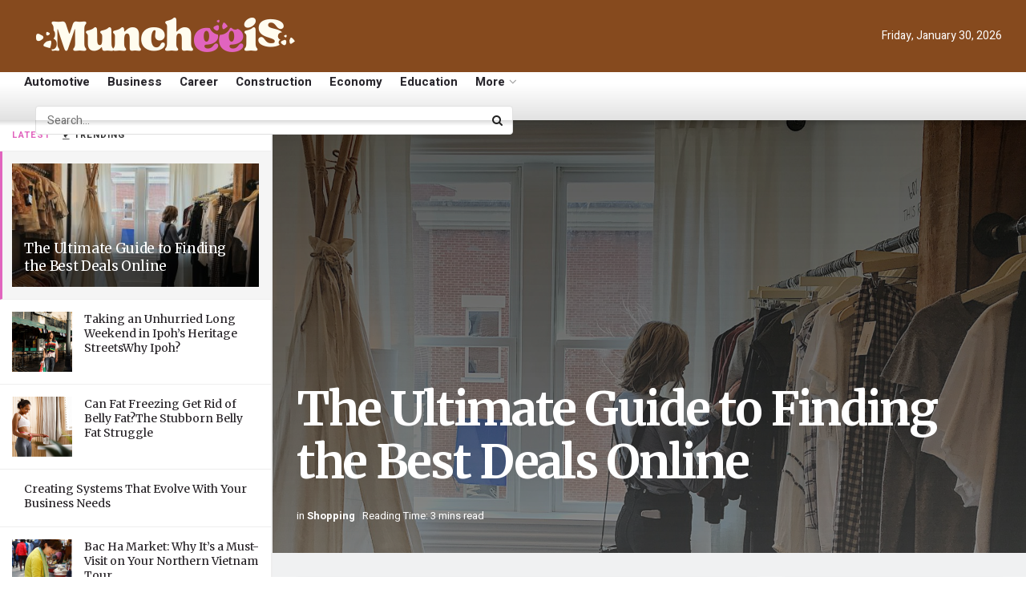

--- FILE ---
content_type: text/html; charset=UTF-8
request_url: https://mancheeis.com/the-ultimate-guide-to-finding-the-best-deals-online/
body_size: 30747
content:
<!doctype html>
<!--[if lt IE 7]> <html class="no-js lt-ie9 lt-ie8 lt-ie7" lang="en-GB"> <![endif]-->
<!--[if IE 7]>    <html class="no-js lt-ie9 lt-ie8" lang="en-GB"> <![endif]-->
<!--[if IE 8]>    <html class="no-js lt-ie9" lang="en-GB"> <![endif]-->
<!--[if IE 9]>    <html class="no-js lt-ie10" lang="en-GB"> <![endif]-->
<!--[if gt IE 8]><!--> <html class="no-js" lang="en-GB"> <!--<![endif]-->
<head>
    <meta http-equiv="Content-Type" content="text/html; charset=UTF-8" />
    <meta name='viewport' content='width=device-width, initial-scale=1, user-scalable=yes' />
    <link rel="profile" href="http://gmpg.org/xfn/11" />
    <link rel="pingback" href="https://mancheeis.com/xmlrpc.php" />
    <meta name='robots' content='index, follow, max-image-preview:large, max-snippet:-1, max-video-preview:-1' />
<meta property="og:type" content="article">
<meta property="og:title" content="The Ultimate Guide to Finding the Best Deals Online">
<meta property="og:site_name" content="Mancheeis">
<meta property="og:description" content="Shopping online can be fun and convenient, but finding the best deals can make the experience even better! Here’s a">
<meta property="og:url" content="https://mancheeis.com/the-ultimate-guide-to-finding-the-best-deals-online/">
<meta property="og:locale" content="en_GB">
<meta property="og:image" content="https://mancheeis.com/wp-content/uploads/2024/04/cam-morin-knKm7u_7Ihw-unsplash.jpg">
<meta property="og:image:height" content="1440">
<meta property="og:image:width" content="1920">
<meta property="article:published_time" content="2024-03-15T16:38:00+00:00">
<meta property="article:modified_time" content="2024-03-15T16:38:00+00:00">
<meta property="article:author" content="https://mancheeis.com">
<meta property="article:section" content="Shopping">
<meta name="twitter:card" content="summary_large_image">
<meta name="twitter:title" content="The Ultimate Guide to Finding the Best Deals Online">
<meta name="twitter:description" content="Shopping online can be fun and convenient, but finding the best deals can make the experience even better! Here’s a">
<meta name="twitter:url" content="https://mancheeis.com/the-ultimate-guide-to-finding-the-best-deals-online/">
<meta name="twitter:site" content="https://mancheeis.com">
<meta name="twitter:image" content="https://mancheeis.com/wp-content/uploads/2024/04/cam-morin-knKm7u_7Ihw-unsplash.jpg">
<meta name="twitter:image:width" content="1920">
<meta name="twitter:image:height" content="1440">
			<script type="text/javascript">
			  var jnews_ajax_url = '/?ajax-request=jnews'
			</script>
			<script type="text/javascript">;window.jnews=window.jnews||{},window.jnews.library=window.jnews.library||{},window.jnews.library=function(){"use strict";var e=this;e.win=window,e.doc=document,e.noop=function(){},e.globalBody=e.doc.getElementsByTagName("body")[0],e.globalBody=e.globalBody?e.globalBody:e.doc,e.win.jnewsDataStorage=e.win.jnewsDataStorage||{_storage:new WeakMap,put:function(e,t,n){this._storage.has(e)||this._storage.set(e,new Map),this._storage.get(e).set(t,n)},get:function(e,t){return this._storage.get(e).get(t)},has:function(e,t){return this._storage.has(e)&&this._storage.get(e).has(t)},remove:function(e,t){var n=this._storage.get(e).delete(t);return 0===!this._storage.get(e).size&&this._storage.delete(e),n}},e.windowWidth=function(){return e.win.innerWidth||e.docEl.clientWidth||e.globalBody.clientWidth},e.windowHeight=function(){return e.win.innerHeight||e.docEl.clientHeight||e.globalBody.clientHeight},e.requestAnimationFrame=e.win.requestAnimationFrame||e.win.webkitRequestAnimationFrame||e.win.mozRequestAnimationFrame||e.win.msRequestAnimationFrame||window.oRequestAnimationFrame||function(e){return setTimeout(e,1e3/60)},e.cancelAnimationFrame=e.win.cancelAnimationFrame||e.win.webkitCancelAnimationFrame||e.win.webkitCancelRequestAnimationFrame||e.win.mozCancelAnimationFrame||e.win.msCancelRequestAnimationFrame||e.win.oCancelRequestAnimationFrame||function(e){clearTimeout(e)},e.classListSupport="classList"in document.createElement("_"),e.hasClass=e.classListSupport?function(e,t){return e.classList.contains(t)}:function(e,t){return e.className.indexOf(t)>=0},e.addClass=e.classListSupport?function(t,n){e.hasClass(t,n)||t.classList.add(n)}:function(t,n){e.hasClass(t,n)||(t.className+=" "+n)},e.removeClass=e.classListSupport?function(t,n){e.hasClass(t,n)&&t.classList.remove(n)}:function(t,n){e.hasClass(t,n)&&(t.className=t.className.replace(n,""))},e.objKeys=function(e){var t=[];for(var n in e)Object.prototype.hasOwnProperty.call(e,n)&&t.push(n);return t},e.isObjectSame=function(e,t){var n=!0;return JSON.stringify(e)!==JSON.stringify(t)&&(n=!1),n},e.extend=function(){for(var e,t,n,o=arguments[0]||{},i=1,a=arguments.length;i<a;i++)if(null!==(e=arguments[i]))for(t in e)o!==(n=e[t])&&void 0!==n&&(o[t]=n);return o},e.dataStorage=e.win.jnewsDataStorage,e.isVisible=function(e){return 0!==e.offsetWidth&&0!==e.offsetHeight||e.getBoundingClientRect().length},e.getHeight=function(e){return e.offsetHeight||e.clientHeight||e.getBoundingClientRect().height},e.getWidth=function(e){return e.offsetWidth||e.clientWidth||e.getBoundingClientRect().width},e.supportsPassive=!1;try{var t=Object.defineProperty({},"passive",{get:function(){e.supportsPassive=!0}});"createEvent"in e.doc?e.win.addEventListener("test",null,t):"fireEvent"in e.doc&&e.win.attachEvent("test",null)}catch(e){}e.passiveOption=!!e.supportsPassive&&{passive:!0},e.setStorage=function(e,t){e="jnews-"+e;var n={expired:Math.floor(((new Date).getTime()+432e5)/1e3)};t=Object.assign(n,t);localStorage.setItem(e,JSON.stringify(t))},e.getStorage=function(e){e="jnews-"+e;var t=localStorage.getItem(e);return null!==t&&0<t.length?JSON.parse(localStorage.getItem(e)):{}},e.expiredStorage=function(){var t,n="jnews-";for(var o in localStorage)o.indexOf(n)>-1&&"undefined"!==(t=e.getStorage(o.replace(n,""))).expired&&t.expired<Math.floor((new Date).getTime()/1e3)&&localStorage.removeItem(o)},e.addEvents=function(t,n,o){for(var i in n){var a=["touchstart","touchmove"].indexOf(i)>=0&&!o&&e.passiveOption;"createEvent"in e.doc?t.addEventListener(i,n[i],a):"fireEvent"in e.doc&&t.attachEvent("on"+i,n[i])}},e.removeEvents=function(t,n){for(var o in n)"createEvent"in e.doc?t.removeEventListener(o,n[o]):"fireEvent"in e.doc&&t.detachEvent("on"+o,n[o])},e.triggerEvents=function(t,n,o){var i;o=o||{detail:null};return"createEvent"in e.doc?(!(i=e.doc.createEvent("CustomEvent")||new CustomEvent(n)).initCustomEvent||i.initCustomEvent(n,!0,!1,o),void t.dispatchEvent(i)):"fireEvent"in e.doc?((i=e.doc.createEventObject()).eventType=n,void t.fireEvent("on"+i.eventType,i)):void 0},e.getParents=function(t,n){void 0===n&&(n=e.doc);for(var o=[],i=t.parentNode,a=!1;!a;)if(i){var r=i;r.querySelectorAll(n).length?a=!0:(o.push(r),i=r.parentNode)}else o=[],a=!0;return o},e.forEach=function(e,t,n){for(var o=0,i=e.length;o<i;o++)t.call(n,e[o],o)},e.getText=function(e){return e.innerText||e.textContent},e.setText=function(e,t){var n="object"==typeof t?t.innerText||t.textContent:t;e.innerText&&(e.innerText=n),e.textContent&&(e.textContent=n)},e.httpBuildQuery=function(t){return e.objKeys(t).reduce(function t(n){var o=arguments.length>1&&void 0!==arguments[1]?arguments[1]:null;return function(i,a){var r=n[a];a=encodeURIComponent(a);var s=o?"".concat(o,"[").concat(a,"]"):a;return null==r||"function"==typeof r?(i.push("".concat(s,"=")),i):["number","boolean","string"].includes(typeof r)?(i.push("".concat(s,"=").concat(encodeURIComponent(r))),i):(i.push(e.objKeys(r).reduce(t(r,s),[]).join("&")),i)}}(t),[]).join("&")},e.get=function(t,n,o,i){return o="function"==typeof o?o:e.noop,e.ajax("GET",t,n,o,i)},e.post=function(t,n,o,i){return o="function"==typeof o?o:e.noop,e.ajax("POST",t,n,o,i)},e.ajax=function(t,n,o,i,a){var r=new XMLHttpRequest,s=n,c=e.httpBuildQuery(o);if(t=-1!=["GET","POST"].indexOf(t)?t:"GET",r.open(t,s+("GET"==t?"?"+c:""),!0),"POST"==t&&r.setRequestHeader("Content-type","application/x-www-form-urlencoded"),r.setRequestHeader("X-Requested-With","XMLHttpRequest"),r.onreadystatechange=function(){4===r.readyState&&200<=r.status&&300>r.status&&"function"==typeof i&&i.call(void 0,r.response)},void 0!==a&&!a){return{xhr:r,send:function(){r.send("POST"==t?c:null)}}}return r.send("POST"==t?c:null),{xhr:r}},e.scrollTo=function(t,n,o){function i(e,t,n){this.start=this.position(),this.change=e-this.start,this.currentTime=0,this.increment=20,this.duration=void 0===n?500:n,this.callback=t,this.finish=!1,this.animateScroll()}return Math.easeInOutQuad=function(e,t,n,o){return(e/=o/2)<1?n/2*e*e+t:-n/2*(--e*(e-2)-1)+t},i.prototype.stop=function(){this.finish=!0},i.prototype.move=function(t){e.doc.documentElement.scrollTop=t,e.globalBody.parentNode.scrollTop=t,e.globalBody.scrollTop=t},i.prototype.position=function(){return e.doc.documentElement.scrollTop||e.globalBody.parentNode.scrollTop||e.globalBody.scrollTop},i.prototype.animateScroll=function(){this.currentTime+=this.increment;var t=Math.easeInOutQuad(this.currentTime,this.start,this.change,this.duration);this.move(t),this.currentTime<this.duration&&!this.finish?e.requestAnimationFrame.call(e.win,this.animateScroll.bind(this)):this.callback&&"function"==typeof this.callback&&this.callback()},new i(t,n,o)},e.unwrap=function(t){var n,o=t;e.forEach(t,(function(e,t){n?n+=e:n=e})),o.replaceWith(n)},e.performance={start:function(e){performance.mark(e+"Start")},stop:function(e){performance.mark(e+"End"),performance.measure(e,e+"Start",e+"End")}},e.fps=function(){var t=0,n=0,o=0;!function(){var i=t=0,a=0,r=0,s=document.getElementById("fpsTable"),c=function(t){void 0===document.getElementsByTagName("body")[0]?e.requestAnimationFrame.call(e.win,(function(){c(t)})):document.getElementsByTagName("body")[0].appendChild(t)};null===s&&((s=document.createElement("div")).style.position="fixed",s.style.top="120px",s.style.left="10px",s.style.width="100px",s.style.height="20px",s.style.border="1px solid black",s.style.fontSize="11px",s.style.zIndex="100000",s.style.backgroundColor="white",s.id="fpsTable",c(s));var l=function(){o++,n=Date.now(),(a=(o/(r=(n-t)/1e3)).toPrecision(2))!=i&&(i=a,s.innerHTML=i+"fps"),1<r&&(t=n,o=0),e.requestAnimationFrame.call(e.win,l)};l()}()},e.instr=function(e,t){for(var n=0;n<t.length;n++)if(-1!==e.toLowerCase().indexOf(t[n].toLowerCase()))return!0},e.winLoad=function(t,n){function o(o){if("complete"===e.doc.readyState||"interactive"===e.doc.readyState)return!o||n?setTimeout(t,n||1):t(o),1}o()||e.addEvents(e.win,{load:o})},e.docReady=function(t,n){function o(o){if("complete"===e.doc.readyState||"interactive"===e.doc.readyState)return!o||n?setTimeout(t,n||1):t(o),1}o()||e.addEvents(e.doc,{DOMContentLoaded:o})},e.fireOnce=function(){e.docReady((function(){e.assets=e.assets||[],e.assets.length&&(e.boot(),e.load_assets())}),50)},e.boot=function(){e.length&&e.doc.querySelectorAll("style[media]").forEach((function(e){"not all"==e.getAttribute("media")&&e.removeAttribute("media")}))},e.create_js=function(t,n){var o=e.doc.createElement("script");switch(o.setAttribute("src",t),n){case"defer":o.setAttribute("defer",!0);break;case"async":o.setAttribute("async",!0);break;case"deferasync":o.setAttribute("defer",!0),o.setAttribute("async",!0)}e.globalBody.appendChild(o)},e.load_assets=function(){"object"==typeof e.assets&&e.forEach(e.assets.slice(0),(function(t,n){var o="";t.defer&&(o+="defer"),t.async&&(o+="async"),e.create_js(t.url,o);var i=e.assets.indexOf(t);i>-1&&e.assets.splice(i,1)})),e.assets=jnewsoption.au_scripts=window.jnewsads=[]},e.setCookie=function(e,t,n){var o="";if(n){var i=new Date;i.setTime(i.getTime()+24*n*60*60*1e3),o="; expires="+i.toUTCString()}document.cookie=e+"="+(t||"")+o+"; path=/"},e.getCookie=function(e){for(var t=e+"=",n=document.cookie.split(";"),o=0;o<n.length;o++){for(var i=n[o];" "==i.charAt(0);)i=i.substring(1,i.length);if(0==i.indexOf(t))return i.substring(t.length,i.length)}return null},e.eraseCookie=function(e){document.cookie=e+"=; Path=/; Expires=Thu, 01 Jan 1970 00:00:01 GMT;"},e.docReady((function(){e.globalBody=e.globalBody==e.doc?e.doc.getElementsByTagName("body")[0]:e.globalBody,e.globalBody=e.globalBody?e.globalBody:e.doc})),e.winLoad((function(){e.winLoad((function(){var t=!1;if(void 0!==window.jnewsadmin)if(void 0!==window.file_version_checker){var n=e.objKeys(window.file_version_checker);n.length?n.forEach((function(e){t||"10.0.4"===window.file_version_checker[e]||(t=!0)})):t=!0}else t=!0;t&&(window.jnewsHelper.getMessage(),window.jnewsHelper.getNotice())}),2500)}))},window.jnews.library=new window.jnews.library;</script><script type="module">;/*! instant.page v5.1.1 - (C) 2019-2020 Alexandre Dieulot - https://instant.page/license */
let t,e;const n=new Set,o=document.createElement("link"),i=o.relList&&o.relList.supports&&o.relList.supports("prefetch")&&window.IntersectionObserver&&"isIntersecting"in IntersectionObserverEntry.prototype,s="instantAllowQueryString"in document.body.dataset,a="instantAllowExternalLinks"in document.body.dataset,r="instantWhitelist"in document.body.dataset,c="instantMousedownShortcut"in document.body.dataset,d=1111;let l=65,u=!1,f=!1,m=!1;if("instantIntensity"in document.body.dataset){const t=document.body.dataset.instantIntensity;if("mousedown"==t.substr(0,9))u=!0,"mousedown-only"==t&&(f=!0);else if("viewport"==t.substr(0,8))navigator.connection&&(navigator.connection.saveData||navigator.connection.effectiveType&&navigator.connection.effectiveType.includes("2g"))||("viewport"==t?document.documentElement.clientWidth*document.documentElement.clientHeight<45e4&&(m=!0):"viewport-all"==t&&(m=!0));else{const e=parseInt(t);isNaN(e)||(l=e)}}if(i){const n={capture:!0,passive:!0};if(f||document.addEventListener("touchstart",(function(t){e=performance.now();const n=t.target.closest("a");h(n)&&v(n.href)}),n),u?c||document.addEventListener("mousedown",(function(t){const e=t.target.closest("a");h(e)&&v(e.href)}),n):document.addEventListener("mouseover",(function(n){if(performance.now()-e<d)return;if(!("closest"in n.target))return;const o=n.target.closest("a");h(o)&&(o.addEventListener("mouseout",p,{passive:!0}),t=setTimeout((()=>{v(o.href),t=void 0}),l))}),n),c&&document.addEventListener("mousedown",(function(t){if(performance.now()-e<d)return;const n=t.target.closest("a");if(t.which>1||t.metaKey||t.ctrlKey)return;if(!n)return;n.addEventListener("click",(function(t){1337!=t.detail&&t.preventDefault()}),{capture:!0,passive:!1,once:!0});const o=new MouseEvent("click",{view:window,bubbles:!0,cancelable:!1,detail:1337});n.dispatchEvent(o)}),n),m){let t;(t=window.requestIdleCallback?t=>{requestIdleCallback(t,{timeout:1500})}:t=>{t()})((()=>{const t=new IntersectionObserver((e=>{e.forEach((e=>{if(e.isIntersecting){const n=e.target;t.unobserve(n),v(n.href)}}))}));document.querySelectorAll("a").forEach((e=>{h(e)&&t.observe(e)}))}))}}function p(e){e.relatedTarget&&e.target.closest("a")==e.relatedTarget.closest("a")||t&&(clearTimeout(t),t=void 0)}function h(t){if(t&&t.href&&(!r||"instant"in t.dataset)&&(a||t.origin==location.origin||"instant"in t.dataset)&&["http:","https:"].includes(t.protocol)&&("http:"!=t.protocol||"https:"!=location.protocol)&&(s||!t.search||"instant"in t.dataset)&&!(t.hash&&t.pathname+t.search==location.pathname+location.search||"noInstant"in t.dataset))return!0}function v(t){if(n.has(t))return;const e=document.createElement("link");e.rel="prefetch",e.href=t,document.head.appendChild(e),n.add(t)}</script>
	<!-- This site is optimized with the Yoast SEO plugin v23.0 - https://yoast.com/wordpress/plugins/seo/ -->
	<title>The Ultimate Guide to Finding the Best Deals Online - Mancheeis</title>
	<link rel="canonical" href="https://mancheeis.com/the-ultimate-guide-to-finding-the-best-deals-online/" />
	<meta property="og:locale" content="en_GB" />
	<meta property="og:type" content="article" />
	<meta property="og:title" content="The Ultimate Guide to Finding the Best Deals Online - Mancheeis" />
	<meta property="og:description" content="Shopping online can be fun and convenient, but finding the best deals can make the experience even better! Here’s a simple guide to help you save money while shopping online. Know Where to Look The first step to finding great online deals is knowing where to look. Start with popular websites that are known for [&hellip;]" />
	<meta property="og:url" content="https://mancheeis.com/the-ultimate-guide-to-finding-the-best-deals-online/" />
	<meta property="og:site_name" content="Mancheeis" />
	<meta property="article:published_time" content="2024-03-15T16:38:00+00:00" />
	<meta property="og:image" content="https://mancheeis.com/wp-content/uploads/2024/04/cam-morin-knKm7u_7Ihw-unsplash.jpg" />
	<meta property="og:image:width" content="1920" />
	<meta property="og:image:height" content="1440" />
	<meta property="og:image:type" content="image/jpeg" />
	<meta name="author" content="mancheeis" />
	<meta name="twitter:card" content="summary_large_image" />
	<meta name="twitter:label1" content="Written by" />
	<meta name="twitter:data1" content="mancheeis" />
	<meta name="twitter:label2" content="Estimated reading time" />
	<meta name="twitter:data2" content="3 minutes" />
	<script type="application/ld+json" class="yoast-schema-graph">{"@context":"https://schema.org","@graph":[{"@type":"WebPage","@id":"https://mancheeis.com/the-ultimate-guide-to-finding-the-best-deals-online/","url":"https://mancheeis.com/the-ultimate-guide-to-finding-the-best-deals-online/","name":"The Ultimate Guide to Finding the Best Deals Online - Mancheeis","isPartOf":{"@id":"https://mancheeis.com/#website"},"primaryImageOfPage":{"@id":"https://mancheeis.com/the-ultimate-guide-to-finding-the-best-deals-online/#primaryimage"},"image":{"@id":"https://mancheeis.com/the-ultimate-guide-to-finding-the-best-deals-online/#primaryimage"},"thumbnailUrl":"https://mancheeis.com/wp-content/uploads/2024/04/cam-morin-knKm7u_7Ihw-unsplash.jpg","datePublished":"2024-03-15T16:38:00+00:00","dateModified":"2024-03-15T16:38:00+00:00","author":{"@id":"https://mancheeis.com/#/schema/person/0b0c13b6b69516da5a0b781e8aa0ee9e"},"breadcrumb":{"@id":"https://mancheeis.com/the-ultimate-guide-to-finding-the-best-deals-online/#breadcrumb"},"inLanguage":"en-GB","potentialAction":[{"@type":"ReadAction","target":["https://mancheeis.com/the-ultimate-guide-to-finding-the-best-deals-online/"]}]},{"@type":"ImageObject","inLanguage":"en-GB","@id":"https://mancheeis.com/the-ultimate-guide-to-finding-the-best-deals-online/#primaryimage","url":"https://mancheeis.com/wp-content/uploads/2024/04/cam-morin-knKm7u_7Ihw-unsplash.jpg","contentUrl":"https://mancheeis.com/wp-content/uploads/2024/04/cam-morin-knKm7u_7Ihw-unsplash.jpg","width":1920,"height":1440},{"@type":"BreadcrumbList","@id":"https://mancheeis.com/the-ultimate-guide-to-finding-the-best-deals-online/#breadcrumb","itemListElement":[{"@type":"ListItem","position":1,"name":"Home","item":"https://mancheeis.com/"},{"@type":"ListItem","position":2,"name":"The Ultimate Guide to Finding the Best Deals Online"}]},{"@type":"WebSite","@id":"https://mancheeis.com/#website","url":"https://mancheeis.com/","name":"Mancheeis","description":"","potentialAction":[{"@type":"SearchAction","target":{"@type":"EntryPoint","urlTemplate":"https://mancheeis.com/?s={search_term_string}"},"query-input":"required name=search_term_string"}],"inLanguage":"en-GB"},{"@type":"Person","@id":"https://mancheeis.com/#/schema/person/0b0c13b6b69516da5a0b781e8aa0ee9e","name":"mancheeis","image":{"@type":"ImageObject","inLanguage":"en-GB","@id":"https://mancheeis.com/#/schema/person/image/","url":"https://secure.gravatar.com/avatar/dd29932cb40dcf08bd6b327119c3a63a0bba9d16427b01b68203dbb0dcb20e08?s=96&d=mm&r=g","contentUrl":"https://secure.gravatar.com/avatar/dd29932cb40dcf08bd6b327119c3a63a0bba9d16427b01b68203dbb0dcb20e08?s=96&d=mm&r=g","caption":"mancheeis"},"sameAs":["https://mancheeis.com"],"url":"https://mancheeis.com/author/mancheeis/"}]}</script>
	<!-- / Yoast SEO plugin. -->


<link rel='dns-prefetch' href='//fonts.googleapis.com' />
<link rel='preconnect' href='https://fonts.gstatic.com' />
<link rel="alternate" type="application/rss+xml" title="Mancheeis &raquo; Feed" href="https://mancheeis.com/feed/" />
<link rel="alternate" title="oEmbed (JSON)" type="application/json+oembed" href="https://mancheeis.com/wp-json/oembed/1.0/embed?url=https%3A%2F%2Fmancheeis.com%2Fthe-ultimate-guide-to-finding-the-best-deals-online%2F" />
<link rel="alternate" title="oEmbed (XML)" type="text/xml+oembed" href="https://mancheeis.com/wp-json/oembed/1.0/embed?url=https%3A%2F%2Fmancheeis.com%2Fthe-ultimate-guide-to-finding-the-best-deals-online%2F&#038;format=xml" />
<style id='wp-img-auto-sizes-contain-inline-css' type='text/css'>
img:is([sizes=auto i],[sizes^="auto," i]){contain-intrinsic-size:3000px 1500px}
/*# sourceURL=wp-img-auto-sizes-contain-inline-css */
</style>
<style id='wp-emoji-styles-inline-css' type='text/css'>

	img.wp-smiley, img.emoji {
		display: inline !important;
		border: none !important;
		box-shadow: none !important;
		height: 1em !important;
		width: 1em !important;
		margin: 0 0.07em !important;
		vertical-align: -0.1em !important;
		background: none !important;
		padding: 0 !important;
	}
/*# sourceURL=wp-emoji-styles-inline-css */
</style>
<link rel='stylesheet' id='wp-block-library-css' href='https://mancheeis.com/wp-includes/css/dist/block-library/style.min.css?ver=6.9' type='text/css' media='all' />
<style id='global-styles-inline-css' type='text/css'>
:root{--wp--preset--aspect-ratio--square: 1;--wp--preset--aspect-ratio--4-3: 4/3;--wp--preset--aspect-ratio--3-4: 3/4;--wp--preset--aspect-ratio--3-2: 3/2;--wp--preset--aspect-ratio--2-3: 2/3;--wp--preset--aspect-ratio--16-9: 16/9;--wp--preset--aspect-ratio--9-16: 9/16;--wp--preset--color--black: #000000;--wp--preset--color--cyan-bluish-gray: #abb8c3;--wp--preset--color--white: #ffffff;--wp--preset--color--pale-pink: #f78da7;--wp--preset--color--vivid-red: #cf2e2e;--wp--preset--color--luminous-vivid-orange: #ff6900;--wp--preset--color--luminous-vivid-amber: #fcb900;--wp--preset--color--light-green-cyan: #7bdcb5;--wp--preset--color--vivid-green-cyan: #00d084;--wp--preset--color--pale-cyan-blue: #8ed1fc;--wp--preset--color--vivid-cyan-blue: #0693e3;--wp--preset--color--vivid-purple: #9b51e0;--wp--preset--gradient--vivid-cyan-blue-to-vivid-purple: linear-gradient(135deg,rgb(6,147,227) 0%,rgb(155,81,224) 100%);--wp--preset--gradient--light-green-cyan-to-vivid-green-cyan: linear-gradient(135deg,rgb(122,220,180) 0%,rgb(0,208,130) 100%);--wp--preset--gradient--luminous-vivid-amber-to-luminous-vivid-orange: linear-gradient(135deg,rgb(252,185,0) 0%,rgb(255,105,0) 100%);--wp--preset--gradient--luminous-vivid-orange-to-vivid-red: linear-gradient(135deg,rgb(255,105,0) 0%,rgb(207,46,46) 100%);--wp--preset--gradient--very-light-gray-to-cyan-bluish-gray: linear-gradient(135deg,rgb(238,238,238) 0%,rgb(169,184,195) 100%);--wp--preset--gradient--cool-to-warm-spectrum: linear-gradient(135deg,rgb(74,234,220) 0%,rgb(151,120,209) 20%,rgb(207,42,186) 40%,rgb(238,44,130) 60%,rgb(251,105,98) 80%,rgb(254,248,76) 100%);--wp--preset--gradient--blush-light-purple: linear-gradient(135deg,rgb(255,206,236) 0%,rgb(152,150,240) 100%);--wp--preset--gradient--blush-bordeaux: linear-gradient(135deg,rgb(254,205,165) 0%,rgb(254,45,45) 50%,rgb(107,0,62) 100%);--wp--preset--gradient--luminous-dusk: linear-gradient(135deg,rgb(255,203,112) 0%,rgb(199,81,192) 50%,rgb(65,88,208) 100%);--wp--preset--gradient--pale-ocean: linear-gradient(135deg,rgb(255,245,203) 0%,rgb(182,227,212) 50%,rgb(51,167,181) 100%);--wp--preset--gradient--electric-grass: linear-gradient(135deg,rgb(202,248,128) 0%,rgb(113,206,126) 100%);--wp--preset--gradient--midnight: linear-gradient(135deg,rgb(2,3,129) 0%,rgb(40,116,252) 100%);--wp--preset--font-size--small: 13px;--wp--preset--font-size--medium: 20px;--wp--preset--font-size--large: 36px;--wp--preset--font-size--x-large: 42px;--wp--preset--spacing--20: 0.44rem;--wp--preset--spacing--30: 0.67rem;--wp--preset--spacing--40: 1rem;--wp--preset--spacing--50: 1.5rem;--wp--preset--spacing--60: 2.25rem;--wp--preset--spacing--70: 3.38rem;--wp--preset--spacing--80: 5.06rem;--wp--preset--shadow--natural: 6px 6px 9px rgba(0, 0, 0, 0.2);--wp--preset--shadow--deep: 12px 12px 50px rgba(0, 0, 0, 0.4);--wp--preset--shadow--sharp: 6px 6px 0px rgba(0, 0, 0, 0.2);--wp--preset--shadow--outlined: 6px 6px 0px -3px rgb(255, 255, 255), 6px 6px rgb(0, 0, 0);--wp--preset--shadow--crisp: 6px 6px 0px rgb(0, 0, 0);}:where(.is-layout-flex){gap: 0.5em;}:where(.is-layout-grid){gap: 0.5em;}body .is-layout-flex{display: flex;}.is-layout-flex{flex-wrap: wrap;align-items: center;}.is-layout-flex > :is(*, div){margin: 0;}body .is-layout-grid{display: grid;}.is-layout-grid > :is(*, div){margin: 0;}:where(.wp-block-columns.is-layout-flex){gap: 2em;}:where(.wp-block-columns.is-layout-grid){gap: 2em;}:where(.wp-block-post-template.is-layout-flex){gap: 1.25em;}:where(.wp-block-post-template.is-layout-grid){gap: 1.25em;}.has-black-color{color: var(--wp--preset--color--black) !important;}.has-cyan-bluish-gray-color{color: var(--wp--preset--color--cyan-bluish-gray) !important;}.has-white-color{color: var(--wp--preset--color--white) !important;}.has-pale-pink-color{color: var(--wp--preset--color--pale-pink) !important;}.has-vivid-red-color{color: var(--wp--preset--color--vivid-red) !important;}.has-luminous-vivid-orange-color{color: var(--wp--preset--color--luminous-vivid-orange) !important;}.has-luminous-vivid-amber-color{color: var(--wp--preset--color--luminous-vivid-amber) !important;}.has-light-green-cyan-color{color: var(--wp--preset--color--light-green-cyan) !important;}.has-vivid-green-cyan-color{color: var(--wp--preset--color--vivid-green-cyan) !important;}.has-pale-cyan-blue-color{color: var(--wp--preset--color--pale-cyan-blue) !important;}.has-vivid-cyan-blue-color{color: var(--wp--preset--color--vivid-cyan-blue) !important;}.has-vivid-purple-color{color: var(--wp--preset--color--vivid-purple) !important;}.has-black-background-color{background-color: var(--wp--preset--color--black) !important;}.has-cyan-bluish-gray-background-color{background-color: var(--wp--preset--color--cyan-bluish-gray) !important;}.has-white-background-color{background-color: var(--wp--preset--color--white) !important;}.has-pale-pink-background-color{background-color: var(--wp--preset--color--pale-pink) !important;}.has-vivid-red-background-color{background-color: var(--wp--preset--color--vivid-red) !important;}.has-luminous-vivid-orange-background-color{background-color: var(--wp--preset--color--luminous-vivid-orange) !important;}.has-luminous-vivid-amber-background-color{background-color: var(--wp--preset--color--luminous-vivid-amber) !important;}.has-light-green-cyan-background-color{background-color: var(--wp--preset--color--light-green-cyan) !important;}.has-vivid-green-cyan-background-color{background-color: var(--wp--preset--color--vivid-green-cyan) !important;}.has-pale-cyan-blue-background-color{background-color: var(--wp--preset--color--pale-cyan-blue) !important;}.has-vivid-cyan-blue-background-color{background-color: var(--wp--preset--color--vivid-cyan-blue) !important;}.has-vivid-purple-background-color{background-color: var(--wp--preset--color--vivid-purple) !important;}.has-black-border-color{border-color: var(--wp--preset--color--black) !important;}.has-cyan-bluish-gray-border-color{border-color: var(--wp--preset--color--cyan-bluish-gray) !important;}.has-white-border-color{border-color: var(--wp--preset--color--white) !important;}.has-pale-pink-border-color{border-color: var(--wp--preset--color--pale-pink) !important;}.has-vivid-red-border-color{border-color: var(--wp--preset--color--vivid-red) !important;}.has-luminous-vivid-orange-border-color{border-color: var(--wp--preset--color--luminous-vivid-orange) !important;}.has-luminous-vivid-amber-border-color{border-color: var(--wp--preset--color--luminous-vivid-amber) !important;}.has-light-green-cyan-border-color{border-color: var(--wp--preset--color--light-green-cyan) !important;}.has-vivid-green-cyan-border-color{border-color: var(--wp--preset--color--vivid-green-cyan) !important;}.has-pale-cyan-blue-border-color{border-color: var(--wp--preset--color--pale-cyan-blue) !important;}.has-vivid-cyan-blue-border-color{border-color: var(--wp--preset--color--vivid-cyan-blue) !important;}.has-vivid-purple-border-color{border-color: var(--wp--preset--color--vivid-purple) !important;}.has-vivid-cyan-blue-to-vivid-purple-gradient-background{background: var(--wp--preset--gradient--vivid-cyan-blue-to-vivid-purple) !important;}.has-light-green-cyan-to-vivid-green-cyan-gradient-background{background: var(--wp--preset--gradient--light-green-cyan-to-vivid-green-cyan) !important;}.has-luminous-vivid-amber-to-luminous-vivid-orange-gradient-background{background: var(--wp--preset--gradient--luminous-vivid-amber-to-luminous-vivid-orange) !important;}.has-luminous-vivid-orange-to-vivid-red-gradient-background{background: var(--wp--preset--gradient--luminous-vivid-orange-to-vivid-red) !important;}.has-very-light-gray-to-cyan-bluish-gray-gradient-background{background: var(--wp--preset--gradient--very-light-gray-to-cyan-bluish-gray) !important;}.has-cool-to-warm-spectrum-gradient-background{background: var(--wp--preset--gradient--cool-to-warm-spectrum) !important;}.has-blush-light-purple-gradient-background{background: var(--wp--preset--gradient--blush-light-purple) !important;}.has-blush-bordeaux-gradient-background{background: var(--wp--preset--gradient--blush-bordeaux) !important;}.has-luminous-dusk-gradient-background{background: var(--wp--preset--gradient--luminous-dusk) !important;}.has-pale-ocean-gradient-background{background: var(--wp--preset--gradient--pale-ocean) !important;}.has-electric-grass-gradient-background{background: var(--wp--preset--gradient--electric-grass) !important;}.has-midnight-gradient-background{background: var(--wp--preset--gradient--midnight) !important;}.has-small-font-size{font-size: var(--wp--preset--font-size--small) !important;}.has-medium-font-size{font-size: var(--wp--preset--font-size--medium) !important;}.has-large-font-size{font-size: var(--wp--preset--font-size--large) !important;}.has-x-large-font-size{font-size: var(--wp--preset--font-size--x-large) !important;}
/*# sourceURL=global-styles-inline-css */
</style>

<style id='classic-theme-styles-inline-css' type='text/css'>
/*! This file is auto-generated */
.wp-block-button__link{color:#fff;background-color:#32373c;border-radius:9999px;box-shadow:none;text-decoration:none;padding:calc(.667em + 2px) calc(1.333em + 2px);font-size:1.125em}.wp-block-file__button{background:#32373c;color:#fff;text-decoration:none}
/*# sourceURL=/wp-includes/css/classic-themes.min.css */
</style>
<link rel='stylesheet' id='elementor-frontend-css' href='https://mancheeis.com/wp-content/plugins/elementor/assets/css/frontend-lite.min.css?ver=3.22.3' type='text/css' media='all' />
<link rel='stylesheet' id='jeg_customizer_font-css' href='//fonts.googleapis.com/css?family=Heebo%3Aregular%2C700%7CMerriweather%3Aregular%2C700&#038;display=swap&#038;ver=1.3.0' type='text/css' media='all' />
<link rel='stylesheet' id='jnews-frontend-css' href='https://mancheeis.com/wp-content/themes/jnews/assets/dist/frontend.min.css?ver=11.1.3' type='text/css' media='all' />
<link rel='stylesheet' id='jnews-elementor-css' href='https://mancheeis.com/wp-content/themes/jnews/assets/css/elementor-frontend.css?ver=11.1.3' type='text/css' media='all' />
<link rel='stylesheet' id='jnews-style-css' href='https://mancheeis.com/wp-content/themes/jnews/style.css?ver=11.1.3' type='text/css' media='all' />
<link rel='stylesheet' id='jnews-darkmode-css' href='https://mancheeis.com/wp-content/themes/jnews/assets/css/darkmode.css?ver=11.1.3' type='text/css' media='all' />
<link rel='stylesheet' id='jnews-scheme-css' href='https://mancheeis.com/wp-content/uploads/jnews/scheme.css?ver=1718982368' type='text/css' media='all' />
<link rel='stylesheet' id='wp-block-paragraph-css' href='https://mancheeis.com/wp-includes/blocks/paragraph/style.min.css?ver=6.9' type='text/css' media='all' />
<link rel='stylesheet' id='wp-block-heading-css' href='https://mancheeis.com/wp-includes/blocks/heading/style.min.css?ver=6.9' type='text/css' media='all' />
<link rel='stylesheet' id='jnews-social-login-style-css' href='https://mancheeis.com/wp-content/plugins/jnews-social-login/assets/css/plugin.css?ver=11.0.4' type='text/css' media='all' />
<link rel='stylesheet' id='jnews-select-share-css' href='https://mancheeis.com/wp-content/plugins/jnews-social-share/assets/css/plugin.css' type='text/css' media='all' />
<link rel='stylesheet' id='jnews-weather-style-css' href='https://mancheeis.com/wp-content/plugins/jnews-weather/assets/css/plugin.css?ver=11.0.2' type='text/css' media='all' />
<script type="text/javascript" src="https://mancheeis.com/wp-includes/js/jquery/jquery.min.js?ver=3.7.1" id="jquery-core-js"></script>
<script type="text/javascript" src="https://mancheeis.com/wp-includes/js/jquery/jquery-migrate.min.js?ver=3.4.1" id="jquery-migrate-js"></script>
<link rel="https://api.w.org/" href="https://mancheeis.com/wp-json/" /><link rel="alternate" title="JSON" type="application/json" href="https://mancheeis.com/wp-json/wp/v2/posts/8279" /><link rel="EditURI" type="application/rsd+xml" title="RSD" href="https://mancheeis.com/xmlrpc.php?rsd" />
<meta name="generator" content="WordPress 6.9" />
<link rel='shortlink' href='https://mancheeis.com/?p=8279' />
<meta name="generator" content="Elementor 3.22.3; features: e_optimized_assets_loading, e_optimized_css_loading, e_font_icon_svg, additional_custom_breakpoints, e_lazyload; settings: css_print_method-external, google_font-enabled, font_display-swap">
			<style>
				.e-con.e-parent:nth-of-type(n+4):not(.e-lazyloaded):not(.e-no-lazyload),
				.e-con.e-parent:nth-of-type(n+4):not(.e-lazyloaded):not(.e-no-lazyload) * {
					background-image: none !important;
				}
				@media screen and (max-height: 1024px) {
					.e-con.e-parent:nth-of-type(n+3):not(.e-lazyloaded):not(.e-no-lazyload),
					.e-con.e-parent:nth-of-type(n+3):not(.e-lazyloaded):not(.e-no-lazyload) * {
						background-image: none !important;
					}
				}
				@media screen and (max-height: 640px) {
					.e-con.e-parent:nth-of-type(n+2):not(.e-lazyloaded):not(.e-no-lazyload),
					.e-con.e-parent:nth-of-type(n+2):not(.e-lazyloaded):not(.e-no-lazyload) * {
						background-image: none !important;
					}
				}
			</style>
			<script type='application/ld+json'>{"@context":"http:\/\/schema.org","@type":"Organization","@id":"https:\/\/mancheeis.com\/#organization","url":"https:\/\/mancheeis.com\/","name":"","logo":{"@type":"ImageObject","url":""},"sameAs":["https:\/\/www.facebook.com\/jegtheme\/","https:\/\/twitter.com\/jegtheme","https:\/\/plus.google.com\/envato","http:\/\/www.youtube.com\/user\/Envato"]}</script>
<script type='application/ld+json'>{"@context":"http:\/\/schema.org","@type":"WebSite","@id":"https:\/\/mancheeis.com\/#website","url":"https:\/\/mancheeis.com\/","name":"","potentialAction":{"@type":"SearchAction","target":"https:\/\/mancheeis.com\/?s={search_term_string}","query-input":"required name=search_term_string"}}</script>
<link rel="icon" href="https://mancheeis.com/wp-content/uploads/2024/05/cropped-letter-m-32x32.png" sizes="32x32" />
<link rel="icon" href="https://mancheeis.com/wp-content/uploads/2024/05/cropped-letter-m-192x192.png" sizes="192x192" />
<link rel="apple-touch-icon" href="https://mancheeis.com/wp-content/uploads/2024/05/cropped-letter-m-180x180.png" />
<meta name="msapplication-TileImage" content="https://mancheeis.com/wp-content/uploads/2024/05/cropped-letter-m-270x270.png" />
<style id="jeg_dynamic_css" type="text/css" data-type="jeg_custom-css">.jeg_top_weather > .jeg_weather_temp, .jeg_midbar .jeg_top_weather > .jeg_weather_temp > .jeg_weather_unit, .jeg_top_weather > .jeg_weather_location { color : #ffffff; } .jeg_top_weather .jeg_weather_condition .jeg_weather_icon { color : #ffffff; } .jeg_container, .jeg_content, .jeg_boxed .jeg_main .jeg_container, .jeg_autoload_separator { background-color : #f0f1f2; } body { --j-body-color : #333333; --j-accent-color : #e164be; --j-alt-color : #e164be; --j-heading-color : #221e22; } body,.jeg_newsfeed_list .tns-outer .tns-controls button,.jeg_filter_button,.owl-carousel .owl-nav div,.jeg_readmore,.jeg_hero_style_7 .jeg_post_meta a,.widget_calendar thead th,.widget_calendar tfoot a,.jeg_socialcounter a,.entry-header .jeg_meta_like a,.entry-header .jeg_meta_comment a,.entry-header .jeg_meta_donation a,.entry-header .jeg_meta_bookmark a,.entry-content tbody tr:hover,.entry-content th,.jeg_splitpost_nav li:hover a,#breadcrumbs a,.jeg_author_socials a:hover,.jeg_footer_content a,.jeg_footer_bottom a,.jeg_cartcontent,.woocommerce .woocommerce-breadcrumb a { color : #333333; } a, .jeg_menu_style_5>li>a:hover, .jeg_menu_style_5>li.sfHover>a, .jeg_menu_style_5>li.current-menu-item>a, .jeg_menu_style_5>li.current-menu-ancestor>a, .jeg_navbar .jeg_menu:not(.jeg_main_menu)>li>a:hover, .jeg_midbar .jeg_menu:not(.jeg_main_menu)>li>a:hover, .jeg_side_tabs li.active, .jeg_block_heading_5 strong, .jeg_block_heading_6 strong, .jeg_block_heading_7 strong, .jeg_block_heading_8 strong, .jeg_subcat_list li a:hover, .jeg_subcat_list li button:hover, .jeg_pl_lg_7 .jeg_thumb .jeg_post_category a, .jeg_pl_xs_2:before, .jeg_pl_xs_4 .jeg_postblock_content:before, .jeg_postblock .jeg_post_title a:hover, .jeg_hero_style_6 .jeg_post_title a:hover, .jeg_sidefeed .jeg_pl_xs_3 .jeg_post_title a:hover, .widget_jnews_popular .jeg_post_title a:hover, .jeg_meta_author a, .widget_archive li a:hover, .widget_pages li a:hover, .widget_meta li a:hover, .widget_recent_entries li a:hover, .widget_rss li a:hover, .widget_rss cite, .widget_categories li a:hover, .widget_categories li.current-cat>a, #breadcrumbs a:hover, .jeg_share_count .counts, .commentlist .bypostauthor>.comment-body>.comment-author>.fn, span.required, .jeg_review_title, .bestprice .price, .authorlink a:hover, .jeg_vertical_playlist .jeg_video_playlist_play_icon, .jeg_vertical_playlist .jeg_video_playlist_item.active .jeg_video_playlist_thumbnail:before, .jeg_horizontal_playlist .jeg_video_playlist_play, .woocommerce li.product .pricegroup .button, .widget_display_forums li a:hover, .widget_display_topics li:before, .widget_display_replies li:before, .widget_display_views li:before, .bbp-breadcrumb a:hover, .jeg_mobile_menu li.sfHover>a, .jeg_mobile_menu li a:hover, .split-template-6 .pagenum, .jeg_mobile_menu_style_5>li>a:hover, .jeg_mobile_menu_style_5>li.sfHover>a, .jeg_mobile_menu_style_5>li.current-menu-item>a, .jeg_mobile_menu_style_5>li.current-menu-ancestor>a { color : #e164be; } .jeg_menu_style_1>li>a:before, .jeg_menu_style_2>li>a:before, .jeg_menu_style_3>li>a:before, .jeg_side_toggle, .jeg_slide_caption .jeg_post_category a, .jeg_slider_type_1_wrapper .tns-controls button.tns-next, .jeg_block_heading_1 .jeg_block_title span, .jeg_block_heading_2 .jeg_block_title span, .jeg_block_heading_3, .jeg_block_heading_4 .jeg_block_title span, .jeg_block_heading_6:after, .jeg_pl_lg_box .jeg_post_category a, .jeg_pl_md_box .jeg_post_category a, .jeg_readmore:hover, .jeg_thumb .jeg_post_category a, .jeg_block_loadmore a:hover, .jeg_postblock.alt .jeg_block_loadmore a:hover, .jeg_block_loadmore a.active, .jeg_postblock_carousel_2 .jeg_post_category a, .jeg_heroblock .jeg_post_category a, .jeg_pagenav_1 .page_number.active, .jeg_pagenav_1 .page_number.active:hover, input[type="submit"], .btn, .button, .widget_tag_cloud a:hover, .popularpost_item:hover .jeg_post_title a:before, .jeg_splitpost_4 .page_nav, .jeg_splitpost_5 .page_nav, .jeg_post_via a:hover, .jeg_post_source a:hover, .jeg_post_tags a:hover, .comment-reply-title small a:before, .comment-reply-title small a:after, .jeg_storelist .productlink, .authorlink li.active a:before, .jeg_footer.dark .socials_widget:not(.nobg) a:hover .fa, div.jeg_breakingnews_title, .jeg_overlay_slider_bottom_wrapper .tns-controls button, .jeg_overlay_slider_bottom_wrapper .tns-controls button:hover, .jeg_vertical_playlist .jeg_video_playlist_current, .woocommerce span.onsale, .woocommerce #respond input#submit:hover, .woocommerce a.button:hover, .woocommerce button.button:hover, .woocommerce input.button:hover, .woocommerce #respond input#submit.alt, .woocommerce a.button.alt, .woocommerce button.button.alt, .woocommerce input.button.alt, .jeg_popup_post .caption, .jeg_footer.dark input[type="submit"], .jeg_footer.dark .btn, .jeg_footer.dark .button, .footer_widget.widget_tag_cloud a:hover, .jeg_inner_content .content-inner .jeg_post_category a:hover, #buddypress .standard-form button, #buddypress a.button, #buddypress input[type="submit"], #buddypress input[type="button"], #buddypress input[type="reset"], #buddypress ul.button-nav li a, #buddypress .generic-button a, #buddypress .generic-button button, #buddypress .comment-reply-link, #buddypress a.bp-title-button, #buddypress.buddypress-wrap .members-list li .user-update .activity-read-more a, div#buddypress .standard-form button:hover, div#buddypress a.button:hover, div#buddypress input[type="submit"]:hover, div#buddypress input[type="button"]:hover, div#buddypress input[type="reset"]:hover, div#buddypress ul.button-nav li a:hover, div#buddypress .generic-button a:hover, div#buddypress .generic-button button:hover, div#buddypress .comment-reply-link:hover, div#buddypress a.bp-title-button:hover, div#buddypress.buddypress-wrap .members-list li .user-update .activity-read-more a:hover, #buddypress #item-nav .item-list-tabs ul li a:before, .jeg_inner_content .jeg_meta_container .follow-wrapper a { background-color : #e164be; } .jeg_block_heading_7 .jeg_block_title span, .jeg_readmore:hover, .jeg_block_loadmore a:hover, .jeg_block_loadmore a.active, .jeg_pagenav_1 .page_number.active, .jeg_pagenav_1 .page_number.active:hover, .jeg_pagenav_3 .page_number:hover, .jeg_prevnext_post a:hover h3, .jeg_overlay_slider .jeg_post_category, .jeg_sidefeed .jeg_post.active, .jeg_vertical_playlist.jeg_vertical_playlist .jeg_video_playlist_item.active .jeg_video_playlist_thumbnail img, .jeg_horizontal_playlist .jeg_video_playlist_item.active { border-color : #e164be; } .jeg_tabpost_nav li.active, .woocommerce div.product .woocommerce-tabs ul.tabs li.active, .jeg_mobile_menu_style_1>li.current-menu-item a, .jeg_mobile_menu_style_1>li.current-menu-ancestor a, .jeg_mobile_menu_style_2>li.current-menu-item::after, .jeg_mobile_menu_style_2>li.current-menu-ancestor::after, .jeg_mobile_menu_style_3>li.current-menu-item::before, .jeg_mobile_menu_style_3>li.current-menu-ancestor::before { border-bottom-color : #e164be; } .jeg_post_meta .fa, .jeg_post_meta .jpwt-icon, .entry-header .jeg_post_meta .fa, .jeg_review_stars, .jeg_price_review_list { color : #e164be; } .jeg_share_button.share-float.share-monocrhome a { background-color : #e164be; } h1,h2,h3,h4,h5,h6,.jeg_post_title a,.entry-header .jeg_post_title,.jeg_hero_style_7 .jeg_post_title a,.jeg_block_title,.jeg_splitpost_bar .current_title,.jeg_video_playlist_title,.gallery-caption,.jeg_push_notification_button>a.button { color : #221e22; } .split-template-9 .pagenum, .split-template-10 .pagenum, .split-template-11 .pagenum, .split-template-12 .pagenum, .split-template-13 .pagenum, .split-template-15 .pagenum, .split-template-18 .pagenum, .split-template-20 .pagenum, .split-template-19 .current_title span, .split-template-20 .current_title span { background-color : #221e22; } .jeg_topbar .jeg_nav_row, .jeg_topbar .jeg_search_no_expand .jeg_search_input { line-height : 38px; } .jeg_topbar .jeg_nav_row, .jeg_topbar .jeg_nav_icon { height : 38px; } .jeg_topbar, .jeg_topbar.dark, .jeg_topbar.custom { background : #864a1e; } .jeg_topbar, .jeg_topbar.dark { border-color : #864a1e; border-top-width : 0px; } .jeg_midbar { height : 90px; } .jeg_midbar, .jeg_midbar.dark { background-color : #864a1e; border-bottom-width : 0px; border-bottom-color : #ffffff; } .jeg_header .jeg_bottombar.jeg_navbar,.jeg_bottombar .jeg_nav_icon { height : 60px; } .jeg_header .jeg_bottombar.jeg_navbar, .jeg_header .jeg_bottombar .jeg_main_menu:not(.jeg_menu_style_1) > li > a, .jeg_header .jeg_bottombar .jeg_menu_style_1 > li, .jeg_header .jeg_bottombar .jeg_menu:not(.jeg_main_menu) > li > a { line-height : 60px; } .jeg_header .jeg_bottombar.jeg_navbar_wrapper:not(.jeg_navbar_boxed), .jeg_header .jeg_bottombar.jeg_navbar_boxed .jeg_nav_row { background: -moz-linear-gradient(0deg, #e2e2e2 0%, #ffffff 75%);background: -webkit-linear-gradient(0deg, #e2e2e2 0%, #ffffff 75%);background: -o-linear-gradient(0deg, #e2e2e2 0%, #ffffff 75%);background: -ms-linear-gradient(0deg, #e2e2e2 0%, #ffffff 75%);background: linear-gradient(0deg, #e2e2e2 0%, #ffffff 75%); } .jeg_header .jeg_bottombar, .jeg_header .jeg_bottombar.jeg_navbar_dark, .jeg_bottombar.jeg_navbar_boxed .jeg_nav_row, .jeg_bottombar.jeg_navbar_dark.jeg_navbar_boxed .jeg_nav_row { border-top-width : 0px; border-bottom-width : 0px; } .jeg_header_wrapper .jeg_bottombar, .jeg_header_wrapper .jeg_bottombar.jeg_navbar_dark, .jeg_bottombar.jeg_navbar_boxed .jeg_nav_row, .jeg_bottombar.jeg_navbar_dark.jeg_navbar_boxed .jeg_nav_row { border-top-color : #ffffff; border-bottom-color : #ffffff; } .jeg_stickybar.jeg_navbar,.jeg_navbar .jeg_nav_icon { height : 57px; } .jeg_stickybar.jeg_navbar, .jeg_stickybar .jeg_main_menu:not(.jeg_menu_style_1) > li > a, .jeg_stickybar .jeg_menu_style_1 > li, .jeg_stickybar .jeg_menu:not(.jeg_main_menu) > li > a { line-height : 57px; } .jeg_stickybar, .jeg_stickybar.dark { border-bottom-width : 0px; } .jeg_mobile_bottombar { height : 65px; line-height : 65px; } .jeg_mobile_midbar, .jeg_mobile_midbar.dark { background : #1c2341; color : #ffffff; border-top-width : 0px; } .jeg_mobile_midbar a, .jeg_mobile_midbar.dark a { color : #ffffff; } .jeg_header .socials_widget > a > i.fa:before { color : #3B393F; } .jeg_header .socials_widget.nobg > a > i > span.jeg-icon svg { fill : #3B393F; } .jeg_header .socials_widget.nobg > a > span.jeg-icon svg { fill : #3B393F; } .jeg_header .socials_widget > a > span.jeg-icon svg { fill : #3B393F; } .jeg_header .socials_widget > a > i > span.jeg-icon svg { fill : #3B393F; } .jeg_aside_item.socials_widget > a > i.fa:before { color : #706f73; } .jeg_aside_item.socials_widget.nobg a span.jeg-icon svg { fill : #706f73; } .jeg_aside_item.socials_widget a span.jeg-icon svg { fill : #706f73; } .jeg_top_date { color : #ffffff; } .jeg_button_1 .btn { background : #eac434; color : #1c2141; } .jeg_button_1 .btn:hover { background : #eac434; } .jeg_button_2 .btn { background : #EAC434; color : #1c2141; } .jeg_button_2 .btn:hover { background : #eac434; } .jeg_header .jeg_vertical_menu.jeg_vertical_menu_1 { border-top-width : 5px; } .jeg_lang_switcher, .jeg_lang_switcher span { color : #ffffff; } .jeg_lang_switcher { background : #ffffff; } .jeg_nav_icon .jeg_mobile_toggle.toggle_btn { color : #3b393f; } .cartdetail.woocommerce .jeg_carticon { color : #ffffff; } .cartdetail.woocommerce .cartlink { color : #ffffff; } .jeg_cart_icon.woocommerce .jeg_carticon { color : #ffffff; } .jeg_nav_account, .jeg_navbar .jeg_nav_account .jeg_menu > li > a, .jeg_midbar .jeg_nav_account .jeg_menu > li > a { color : #ffffff; } .jeg_menu.jeg_accountlink li > ul li:hover > a, .jeg_menu.jeg_accountlink li > ul li.sfHover > a { background-color : #e9c334; } .jeg_header .jeg_search_wrapper.search_icon .jeg_search_toggle { color : #ffffff; } .jeg_nav_search { width : 50%; } .jeg_header .jeg_search_no_expand .jeg_search_form .jeg_search_input { background-color : #ffffff; } .jeg_header .jeg_menu.jeg_main_menu > li > a { color : #28262c; } .jeg_header .jeg_menu.jeg_main_menu > li > a:hover, .jeg_header .jeg_menu.jeg_main_menu > li.sfHover > a, .jeg_header .jeg_menu.jeg_main_menu > li > .sf-with-ul:hover:after, .jeg_header .jeg_menu.jeg_main_menu > li.sfHover > .sf-with-ul:after, .jeg_header .jeg_menu_style_4 > li.current-menu-item > a, .jeg_header .jeg_menu_style_4 > li.current-menu-ancestor > a, .jeg_header .jeg_menu_style_5 > li.current-menu-item > a, .jeg_header .jeg_menu_style_5 > li.current-menu-ancestor > a { color : #3d348b; } .jeg_footer_content,.jeg_footer.dark .jeg_footer_content { background-color : #864a1e; color : #ffffff; } .jeg_footer .jeg_footer_heading h3,.jeg_footer.dark .jeg_footer_heading h3,.jeg_footer .widget h2,.jeg_footer .footer_dark .widget h2 { color : #e164be; } .jeg_footer .jeg_footer_content a:hover,.jeg_footer.dark .jeg_footer_content a:hover { color : #e164be; } .jeg_footer_secondary,.jeg_footer.dark .jeg_footer_secondary { border-top-color : #ffffff; } .jeg_footer_2 .footer_column,.jeg_footer_2.dark .footer_column { border-right-color : #ffffff; } .jeg_footer_5 .jeg_footer_social, .jeg_footer_5 .footer_column, .jeg_footer_5 .jeg_footer_secondary,.jeg_footer_5.dark .jeg_footer_social,.jeg_footer_5.dark .footer_column,.jeg_footer_5.dark .jeg_footer_secondary { border-color : #ffffff; } .jeg_footer_bottom,.jeg_footer.dark .jeg_footer_bottom,.jeg_footer_secondary,.jeg_footer.dark .jeg_footer_secondary { background-color : #864a1e; } .jeg_footer_secondary,.jeg_footer.dark .jeg_footer_secondary,.jeg_footer_bottom,.jeg_footer.dark .jeg_footer_bottom,.jeg_footer_sidecontent .jeg_footer_primary { color : #ffffff; } .jeg_footer_bottom a,.jeg_footer.dark .jeg_footer_bottom a,.jeg_footer_secondary a,.jeg_footer.dark .jeg_footer_secondary a,.jeg_footer_sidecontent .jeg_footer_primary a,.jeg_footer_sidecontent.dark .jeg_footer_primary a { color : #ffffff; } .jeg_menu_footer a,.jeg_footer.dark .jeg_menu_footer a,.jeg_footer_sidecontent .jeg_footer_primary .col-md-7 .jeg_menu_footer a { color : #ffffff; } body,input,textarea,select,.chosen-container-single .chosen-single,.btn,.button { font-family: Heebo,Helvetica,Arial,sans-serif; } .jeg_post_title, .entry-header .jeg_post_title, .jeg_single_tpl_2 .entry-header .jeg_post_title, .jeg_single_tpl_3 .entry-header .jeg_post_title, .jeg_single_tpl_6 .entry-header .jeg_post_title, .jeg_content .jeg_custom_title_wrapper .jeg_post_title { font-family: Merriweather,Helvetica,Arial,sans-serif; } .jeg_post_excerpt p, .content-inner p { font-family: Georgia,Times,"Times New Roman",serif; } </style><style type="text/css">
					.no_thumbnail .jeg_thumb,
					.thumbnail-container.no_thumbnail {
					    display: none !important;
					}
					.jeg_search_result .jeg_pl_xs_3.no_thumbnail .jeg_postblock_content,
					.jeg_sidefeed .jeg_pl_xs_3.no_thumbnail .jeg_postblock_content,
					.jeg_pl_sm.no_thumbnail .jeg_postblock_content {
					    margin-left: 0;
					}
					.jeg_postblock_11 .no_thumbnail .jeg_postblock_content,
					.jeg_postblock_12 .no_thumbnail .jeg_postblock_content,
					.jeg_postblock_12.jeg_col_3o3 .no_thumbnail .jeg_postblock_content  {
					    margin-top: 0;
					}
					.jeg_postblock_15 .jeg_pl_md_box.no_thumbnail .jeg_postblock_content,
					.jeg_postblock_19 .jeg_pl_md_box.no_thumbnail .jeg_postblock_content,
					.jeg_postblock_24 .jeg_pl_md_box.no_thumbnail .jeg_postblock_content,
					.jeg_sidefeed .jeg_pl_md_box .jeg_postblock_content {
					    position: relative;
					}
					.jeg_postblock_carousel_2 .no_thumbnail .jeg_post_title a,
					.jeg_postblock_carousel_2 .no_thumbnail .jeg_post_title a:hover,
					.jeg_postblock_carousel_2 .no_thumbnail .jeg_post_meta .fa {
					    color: #212121 !important;
					} 
					.jnews-dark-mode .jeg_postblock_carousel_2 .no_thumbnail .jeg_post_title a,
					.jnews-dark-mode .jeg_postblock_carousel_2 .no_thumbnail .jeg_post_title a:hover,
					.jnews-dark-mode .jeg_postblock_carousel_2 .no_thumbnail .jeg_post_meta .fa {
					    color: #fff !important;
					} 
				</style>		<style type="text/css" id="wp-custom-css">
			.comment-respond {
    display: none !important;
}
.post-date {
    display: none !important;
}		</style>
		</head>
<body class="wp-singular post-template-default single single-post postid-8279 single-format-standard wp-embed-responsive wp-theme-jnews jeg_toggle_light jeg_single_tpl_4 jnews jeg_sidecontent jeg_sidecontent_left jnews_boxed_container jnews_boxed_container_shadow jsc_normal elementor-default elementor-kit-8">

    
    	<div id="jeg_sidecontent">
						<div class="jeg_side_heading">
					<ul class="jeg_side_tabs">
					<li data-tab-content="tab1" data-sort='latest' class="active">Latest</li><li data-tab-content="tab2" data-sort='weekly' class=""><i class="fa fa-fire"></i> Trending</li>					</ul>
					<div class="jeg_side_feed_cat_wrapper">
					<div class="jeg_cat_dropdown"></div>					</div>
				<script> var side_feed = {"paged":1,"post_type":"post","exclude_post":8279,"include_category":"","sort_by":"latest","post_offset":0,"pagination_number_post":12,"number_post":12,"pagination_mode":"loadmore"}; </script>				</div>
				
		<div class="sidecontent_postwrapper">
			<div class="jeg_sidefeed ">
				<div class="jeg_post jeg_pl_md_box active " data-id="8279" data-sequence="0">
                        <div class="overlay_container">
                            <div class="jeg_thumb">
                                
                                <a class="ajax" href="https://mancheeis.com/the-ultimate-guide-to-finding-the-best-deals-online/"><div class="thumbnail-container animate-lazy  size-500 "><img width="360" height="180" src="https://mancheeis.com/wp-content/themes/jnews/assets/img/jeg-empty.png" class="attachment-jnews-360x180 size-jnews-360x180 lazyload wp-post-image" alt="The Ultimate Guide to Finding the Best Deals Online" decoding="async" sizes="(max-width: 360px) 100vw, 360px" data-src="https://mancheeis.com/wp-content/uploads/2024/04/cam-morin-knKm7u_7Ihw-unsplash-360x180.jpg" data-srcset="https://mancheeis.com/wp-content/uploads/2024/04/cam-morin-knKm7u_7Ihw-unsplash-360x180.jpg 360w, https://mancheeis.com/wp-content/uploads/2024/04/cam-morin-knKm7u_7Ihw-unsplash-750x375.jpg 750w, https://mancheeis.com/wp-content/uploads/2024/04/cam-morin-knKm7u_7Ihw-unsplash-1140x570.jpg 1140w" data-sizes="auto" data-expand="700" /></div></a>
                            </div>
                            <div class="jeg_postblock_content">
                                <h2 class="jeg_post_title"><a class="ajax" href="https://mancheeis.com/the-ultimate-guide-to-finding-the-best-deals-online/">The Ultimate Guide to Finding the Best Deals Online</a></h2>
                                
                            </div>
                        </div>
                    </div><div class="jeg_post jeg_pl_xs_3  " data-id="8740" data-sequence="1">
                        <div class="jeg_thumb">
                            
                            <a class="ajax" href="https://mancheeis.com/taking-an-unhurried-long-weekend-in-ipohs-heritage-streetswhy-ipoh/"><div class="thumbnail-container animate-lazy  size-1000 "><img width="75" height="75" src="https://mancheeis.com/wp-content/themes/jnews/assets/img/jeg-empty.png" class="attachment-jnews-75x75 size-jnews-75x75 lazyload wp-post-image" alt="Taking an Unhurried Long Weekend in Ipoh’s Heritage StreetsWhy Ipoh?" decoding="async" sizes="(max-width: 75px) 100vw, 75px" data-src="https://mancheeis.com/wp-content/uploads/2025/12/Screenshot_95-75x75.png" data-srcset="https://mancheeis.com/wp-content/uploads/2025/12/Screenshot_95-75x75.png 75w, https://mancheeis.com/wp-content/uploads/2025/12/Screenshot_95-150x150.png 150w, https://mancheeis.com/wp-content/uploads/2025/12/Screenshot_95-350x350.png 350w" data-sizes="auto" data-expand="700" /></div></a>
                        </div>
                        <div class="jeg_postblock_content">
                            <h2 class="jeg_post_title"><a class="ajax" href="https://mancheeis.com/taking-an-unhurried-long-weekend-in-ipohs-heritage-streetswhy-ipoh/">Taking an Unhurried Long Weekend in Ipoh’s Heritage StreetsWhy Ipoh?</a></h2>
                            
                        </div>
                    </div><div class="jeg_post jeg_pl_xs_3  " data-id="8736" data-sequence="2">
                        <div class="jeg_thumb">
                            
                            <a class="ajax" href="https://mancheeis.com/can-fat-freezing-get-rid-of-belly-fatthe-stubborn-belly-fat-struggle/"><div class="thumbnail-container animate-lazy  size-1000 "><img width="75" height="75" src="https://mancheeis.com/wp-content/themes/jnews/assets/img/jeg-empty.png" class="attachment-jnews-75x75 size-jnews-75x75 lazyload wp-post-image" alt="Can Fat Freezing Get Rid of Belly Fat?The Stubborn Belly Fat Struggle" decoding="async" sizes="(max-width: 75px) 100vw, 75px" data-src="https://mancheeis.com/wp-content/uploads/2025/10/Screenshot_44-75x75.png" data-srcset="https://mancheeis.com/wp-content/uploads/2025/10/Screenshot_44-75x75.png 75w, https://mancheeis.com/wp-content/uploads/2025/10/Screenshot_44-150x150.png 150w, https://mancheeis.com/wp-content/uploads/2025/10/Screenshot_44-350x350.png 350w" data-sizes="auto" data-expand="700" /></div></a>
                        </div>
                        <div class="jeg_postblock_content">
                            <h2 class="jeg_post_title"><a class="ajax" href="https://mancheeis.com/can-fat-freezing-get-rid-of-belly-fatthe-stubborn-belly-fat-struggle/">Can Fat Freezing Get Rid of Belly Fat?The Stubborn Belly Fat Struggle</a></h2>
                            
                        </div>
                    </div><div class="jeg_post jeg_pl_xs_3   no_thumbnail" data-id="8729" data-sequence="3">
                        <div class="jeg_thumb">
                            
                            <a class="ajax" href="https://mancheeis.com/creating-systems-that-evolve-with-your-business-needs/"><div class="thumbnail-container animate-lazy no_thumbnail size-1000 "></div></a>
                        </div>
                        <div class="jeg_postblock_content">
                            <h2 class="jeg_post_title"><a class="ajax" href="https://mancheeis.com/creating-systems-that-evolve-with-your-business-needs/">Creating Systems That Evolve With Your Business Needs</a></h2>
                            
                        </div>
                    </div><div class="jeg_ad jnews_sidefeed_ads"></div><div class="jeg_post jeg_pl_xs_3  " data-id="8724" data-sequence="4">
                        <div class="jeg_thumb">
                            
                            <a class="ajax" href="https://mancheeis.com/bac-ha-market-why-its-a-must-visit-on-your-northern-vietnam-tour/"><div class="thumbnail-container animate-lazy  size-1000 "><img width="75" height="75" src="https://mancheeis.com/wp-content/themes/jnews/assets/img/jeg-empty.png" class="attachment-jnews-75x75 size-jnews-75x75 lazyload wp-post-image" alt="Bac Ha Market: Why It’s a Must-Visit on Your Northern Vietnam Tour" decoding="async" sizes="(max-width: 75px) 100vw, 75px" data-src="https://mancheeis.com/wp-content/uploads/2025/10/Screenshot_67-75x75.png" data-srcset="https://mancheeis.com/wp-content/uploads/2025/10/Screenshot_67-75x75.png 75w, https://mancheeis.com/wp-content/uploads/2025/10/Screenshot_67-150x150.png 150w, https://mancheeis.com/wp-content/uploads/2025/10/Screenshot_67-350x350.png 350w" data-sizes="auto" data-expand="700" /></div></a>
                        </div>
                        <div class="jeg_postblock_content">
                            <h2 class="jeg_post_title"><a class="ajax" href="https://mancheeis.com/bac-ha-market-why-its-a-must-visit-on-your-northern-vietnam-tour/">Bac Ha Market: Why It’s a Must-Visit on Your Northern Vietnam Tour</a></h2>
                            
                        </div>
                    </div><div class="jeg_post jeg_pl_xs_3  " data-id="8720" data-sequence="5">
                        <div class="jeg_thumb">
                            
                            <a class="ajax" href="https://mancheeis.com/stronger-eyes-stronger-immunity-why-vision-care-and-vitamin-c-are-wellness-musts/"><div class="thumbnail-container animate-lazy  size-1000 "><img width="75" height="75" src="https://mancheeis.com/wp-content/themes/jnews/assets/img/jeg-empty.png" class="attachment-jnews-75x75 size-jnews-75x75 lazyload wp-post-image" alt="Stronger Eyes, Stronger Immunity: Why Vision Care and Vitamin C Are Wellness Musts" decoding="async" sizes="(max-width: 75px) 100vw, 75px" data-src="https://mancheeis.com/wp-content/uploads/2025/08/Screenshot_221-75x75.png" data-srcset="https://mancheeis.com/wp-content/uploads/2025/08/Screenshot_221-75x75.png 75w, https://mancheeis.com/wp-content/uploads/2025/08/Screenshot_221-150x150.png 150w, https://mancheeis.com/wp-content/uploads/2025/08/Screenshot_221-350x350.png 350w" data-sizes="auto" data-expand="700" /></div></a>
                        </div>
                        <div class="jeg_postblock_content">
                            <h2 class="jeg_post_title"><a class="ajax" href="https://mancheeis.com/stronger-eyes-stronger-immunity-why-vision-care-and-vitamin-c-are-wellness-musts/">Stronger Eyes, Stronger Immunity: Why Vision Care and Vitamin C Are Wellness Musts</a></h2>
                            
                        </div>
                    </div><div class="jeg_post jeg_pl_xs_3  " data-id="8714" data-sequence="6">
                        <div class="jeg_thumb">
                            
                            <a class="ajax" href="https://mancheeis.com/best-places-to-visit-in-india-in-september-2025-for-pleasant-weather/"><div class="thumbnail-container animate-lazy  size-1000 "><img width="75" height="75" src="https://mancheeis.com/wp-content/themes/jnews/assets/img/jeg-empty.png" class="attachment-jnews-75x75 size-jnews-75x75 lazyload wp-post-image" alt="Best Places to Visit in India in September 2025 for Pleasant Weather" decoding="async" sizes="(max-width: 75px) 100vw, 75px" data-src="https://mancheeis.com/wp-content/uploads/2025/08/Screenshot_162-75x75.png" data-srcset="https://mancheeis.com/wp-content/uploads/2025/08/Screenshot_162-75x75.png 75w, https://mancheeis.com/wp-content/uploads/2025/08/Screenshot_162-150x150.png 150w, https://mancheeis.com/wp-content/uploads/2025/08/Screenshot_162-350x350.png 350w" data-sizes="auto" data-expand="700" /></div></a>
                        </div>
                        <div class="jeg_postblock_content">
                            <h2 class="jeg_post_title"><a class="ajax" href="https://mancheeis.com/best-places-to-visit-in-india-in-september-2025-for-pleasant-weather/">Best Places to Visit in India in September 2025 for Pleasant Weather</a></h2>
                            
                        </div>
                    </div><div class="jeg_post jeg_pl_xs_3  " data-id="8710" data-sequence="7">
                        <div class="jeg_thumb">
                            
                            <a class="ajax" href="https://mancheeis.com/why-quick-link-turnarounds-matter-how-adxom-delivers-in-just-24-hours/"><div class="thumbnail-container animate-lazy  size-1000 "><img width="75" height="75" src="https://mancheeis.com/wp-content/themes/jnews/assets/img/jeg-empty.png" class="attachment-jnews-75x75 size-jnews-75x75 lazyload wp-post-image" alt="seo agency laptop" decoding="async" sizes="(max-width: 75px) 100vw, 75px" data-src="https://mancheeis.com/wp-content/uploads/2025/08/88720-75x75.jpg" data-srcset="https://mancheeis.com/wp-content/uploads/2025/08/88720-75x75.jpg 75w, https://mancheeis.com/wp-content/uploads/2025/08/88720-150x150.jpg 150w, https://mancheeis.com/wp-content/uploads/2025/08/88720-350x350.jpg 350w" data-sizes="auto" data-expand="700" /></div></a>
                        </div>
                        <div class="jeg_postblock_content">
                            <h2 class="jeg_post_title"><a class="ajax" href="https://mancheeis.com/why-quick-link-turnarounds-matter-how-adxom-delivers-in-just-24-hours/">Why Quick Link Turnarounds Matter — How Adxom Delivers in Just 24 Hours</a></h2>
                            
                        </div>
                    </div><div class="jeg_post jeg_pl_xs_3  " data-id="8706" data-sequence="8">
                        <div class="jeg_thumb">
                            
                            <a class="ajax" href="https://mancheeis.com/transform-your-living-space-with-a-trusted-dallas-home-addition-contractor/"><div class="thumbnail-container animate-lazy  size-1000 "><img width="75" height="75" src="https://mancheeis.com/wp-content/themes/jnews/assets/img/jeg-empty.png" class="attachment-jnews-75x75 size-jnews-75x75 lazyload wp-post-image" alt="Transform Your Living Space with a Trusted Dallas Home Addition Contractor" decoding="async" sizes="(max-width: 75px) 100vw, 75px" data-src="https://mancheeis.com/wp-content/uploads/2025/06/IMG_5662-75x75.jpeg" data-srcset="https://mancheeis.com/wp-content/uploads/2025/06/IMG_5662-75x75.jpeg 75w, https://mancheeis.com/wp-content/uploads/2025/06/IMG_5662-150x150.jpeg 150w, https://mancheeis.com/wp-content/uploads/2025/06/IMG_5662-350x350.jpeg 350w" data-sizes="auto" data-expand="700" /></div></a>
                        </div>
                        <div class="jeg_postblock_content">
                            <h2 class="jeg_post_title"><a class="ajax" href="https://mancheeis.com/transform-your-living-space-with-a-trusted-dallas-home-addition-contractor/">Transform Your Living Space with a Trusted Dallas Home Addition Contractor</a></h2>
                            
                        </div>
                    </div><div class="jeg_post jeg_pl_xs_3  " data-id="8702" data-sequence="9">
                        <div class="jeg_thumb">
                            
                            <a class="ajax" href="https://mancheeis.com/personalised-rugby-gifts-the-perfect-present-for-rugby-lovers/"><div class="thumbnail-container animate-lazy  size-1000 "><img width="75" height="75" src="https://mancheeis.com/wp-content/themes/jnews/assets/img/jeg-empty.png" class="attachment-jnews-75x75 size-jnews-75x75 lazyload wp-post-image" alt="Personalised Rugby Gifts: The Perfect Present for Rugby Lovers" decoding="async" sizes="(max-width: 75px) 100vw, 75px" data-src="https://mancheeis.com/wp-content/uploads/2025/02/2150062023-75x75.jpg" data-srcset="https://mancheeis.com/wp-content/uploads/2025/02/2150062023-75x75.jpg 75w, https://mancheeis.com/wp-content/uploads/2025/02/2150062023-150x150.jpg 150w, https://mancheeis.com/wp-content/uploads/2025/02/2150062023-350x350.jpg 350w" data-sizes="auto" data-expand="700" /></div></a>
                        </div>
                        <div class="jeg_postblock_content">
                            <h2 class="jeg_post_title"><a class="ajax" href="https://mancheeis.com/personalised-rugby-gifts-the-perfect-present-for-rugby-lovers/">Personalised Rugby Gifts: The Perfect Present for Rugby Lovers</a></h2>
                            
                        </div>
                    </div><div class="jeg_post jeg_pl_xs_3  " data-id="8694" data-sequence="10">
                        <div class="jeg_thumb">
                            
                            <a class="ajax" href="https://mancheeis.com/exploring-the-vibrant-nightlife-of-baku-azerbaijan/"><div class="thumbnail-container animate-lazy  size-1000 "><img width="75" height="75" src="https://mancheeis.com/wp-content/themes/jnews/assets/img/jeg-empty.png" class="attachment-jnews-75x75 size-jnews-75x75 lazyload wp-post-image" alt="Exploring the Vibrant Nightlife of Baku, Azerbaijan" decoding="async" sizes="(max-width: 75px) 100vw, 75px" data-src="https://mancheeis.com/wp-content/uploads/2025/01/23249603-75x75.jpg" data-srcset="https://mancheeis.com/wp-content/uploads/2025/01/23249603-75x75.jpg 75w, https://mancheeis.com/wp-content/uploads/2025/01/23249603-150x150.jpg 150w, https://mancheeis.com/wp-content/uploads/2025/01/23249603-350x350.jpg 350w" data-sizes="auto" data-expand="700" /></div></a>
                        </div>
                        <div class="jeg_postblock_content">
                            <h2 class="jeg_post_title"><a class="ajax" href="https://mancheeis.com/exploring-the-vibrant-nightlife-of-baku-azerbaijan/">Exploring the Vibrant Nightlife of Baku, Azerbaijan</a></h2>
                            
                        </div>
                    </div><div class="jeg_post jeg_pl_xs_3  " data-id="8698" data-sequence="11">
                        <div class="jeg_thumb">
                            
                            <a class="ajax" href="https://mancheeis.com/rayglow-skin-whitening-cream-illuminate-your-natural-beauty/"><div class="thumbnail-container animate-lazy  size-1000 "><img width="75" height="75" src="https://mancheeis.com/wp-content/themes/jnews/assets/img/jeg-empty.png" class="attachment-jnews-75x75 size-jnews-75x75 lazyload wp-post-image" alt="RayGlow Skin Whitening Cream: Illuminate Your Natural Beauty" decoding="async" sizes="(max-width: 75px) 100vw, 75px" data-src="https://mancheeis.com/wp-content/uploads/2025/02/4021-75x75.jpg" data-srcset="https://mancheeis.com/wp-content/uploads/2025/02/4021-75x75.jpg 75w, https://mancheeis.com/wp-content/uploads/2025/02/4021-150x150.jpg 150w, https://mancheeis.com/wp-content/uploads/2025/02/4021-350x350.jpg 350w" data-sizes="auto" data-expand="700" /></div></a>
                        </div>
                        <div class="jeg_postblock_content">
                            <h2 class="jeg_post_title"><a class="ajax" href="https://mancheeis.com/rayglow-skin-whitening-cream-illuminate-your-natural-beauty/">RayGlow Skin Whitening Cream: Illuminate Your Natural Beauty</a></h2>
                            
                        </div>
                    </div><div class="jeg_post jeg_pl_xs_3  " data-id="8690" data-sequence="12">
                        <div class="jeg_thumb">
                            
                            <a class="ajax" href="https://mancheeis.com/unlock-the-benefits-of-joining-lotus365-casino/"><div class="thumbnail-container animate-lazy  size-1000 "><img width="75" height="75" src="https://mancheeis.com/wp-content/themes/jnews/assets/img/jeg-empty.png" class="attachment-jnews-75x75 size-jnews-75x75 lazyload wp-post-image" alt="Unlock the Benefits of Joining Lotus365 Casino" decoding="async" sizes="(max-width: 75px) 100vw, 75px" data-src="https://mancheeis.com/wp-content/uploads/2024/10/4574-75x75.jpg" data-srcset="https://mancheeis.com/wp-content/uploads/2024/10/4574-75x75.jpg 75w, https://mancheeis.com/wp-content/uploads/2024/10/4574-150x150.jpg 150w, https://mancheeis.com/wp-content/uploads/2024/10/4574-350x350.jpg 350w" data-sizes="auto" data-expand="700" /></div></a>
                        </div>
                        <div class="jeg_postblock_content">
                            <h2 class="jeg_post_title"><a class="ajax" href="https://mancheeis.com/unlock-the-benefits-of-joining-lotus365-casino/">Unlock the Benefits of Joining Lotus365 Casino</a></h2>
                            
                        </div>
                    </div>			</div>
								<div class="sidefeed_loadmore">
											<button class="btn "
								data-end="End of Content"
								data-loading="Loading..."
								data-loadmore="Load More">
						Load More						</button>
					</div>
							</div>
		<div class="jeg_sidefeed_overlay">
			<div class='preloader_type preloader_dot'>
				<div class="sidefeed-preloader jeg_preloader dot">
					<span></span><span></span><span></span>
				</div>
				<div class="sidefeed-preloader jeg_preloader circle">
					<div class="jnews_preloader_circle_outer">
						<div class="jnews_preloader_circle_inner"></div>
					</div>
				</div>
				<div class="sidefeed-preloader jeg_preloader square">
					<div class="jeg_square">
						<div class="jeg_square_inner"></div>
					</div>
				</div>
			</div>
		</div>
	</div>
	
    <div class="jeg_ad jeg_ad_top jnews_header_top_ads">
        <div class='ads-wrapper  '></div>    </div>

    <!-- The Main Wrapper
    ============================================= -->
    <div class="jeg_viewport">

        
        <div class="jeg_header_wrapper">
            <div class="jeg_header_instagram_wrapper">
    </div>

<!-- HEADER -->
<div class="jeg_header full">
    <div class="jeg_midbar jeg_container jeg_navbar_wrapper normal">
    <div class="container">
        <div class="jeg_nav_row">
            
                <div class="jeg_nav_col jeg_nav_left jeg_nav_normal">
                    <div class="item_wrap jeg_nav_alignleft">
                        <div class="jeg_nav_item jeg_logo jeg_desktop_logo">
			<div class="site-title">
			<a href="https://mancheeis.com/" style="padding: 0px 0px 0px 0px;">
				<img class='jeg_logo_img' src="https://mancheeis.com/wp-content/uploads/2024/05/Brown-Tan-White-Cacao-Chocolate-Product-Typography-Logo-2.png"  alt="Retail"data-light-src="https://mancheeis.com/wp-content/uploads/2024/05/Brown-Tan-White-Cacao-Chocolate-Product-Typography-Logo-2.png" data-light-srcset="https://mancheeis.com/wp-content/uploads/2024/05/Brown-Tan-White-Cacao-Chocolate-Product-Typography-Logo-2.png 1x,  2x" data-dark-src="" data-dark-srcset=" 1x,  2x">			</a>
		</div>
	</div>
                    </div>
                </div>

                
                <div class="jeg_nav_col jeg_nav_center jeg_nav_grow">
                    <div class="item_wrap jeg_nav_alignleft">
                                            </div>
                </div>

                
                <div class="jeg_nav_col jeg_nav_right jeg_nav_normal">
                    <div class="item_wrap jeg_nav_alignright">
                        <div class="jeg_nav_item jeg_top_date">
    Friday, January 30, 2026</div>                    </div>
                </div>

                        </div>
    </div>
</div><div class="jeg_bottombar jeg_navbar jeg_container jeg_navbar_wrapper  jeg_navbar_shadow jeg_navbar_normal">
    <div class="container">
        <div class="jeg_nav_row">
            
                <div class="jeg_nav_col jeg_nav_left jeg_nav_grow">
                    <div class="item_wrap jeg_nav_alignleft">
                        <div class="jeg_nav_item jeg_main_menu_wrapper">
<div class="jeg_mainmenu_wrap"><ul class="jeg_menu jeg_main_menu jeg_menu_style_5" data-animation="animateTransform"><li id="menu-item-8503" class="menu-item menu-item-type-taxonomy menu-item-object-category menu-item-8503 bgnav" data-item-row="default" ><a href="https://mancheeis.com/category/automotive/">Automotive</a></li>
<li id="menu-item-8504" class="menu-item menu-item-type-taxonomy menu-item-object-category menu-item-8504 bgnav" data-item-row="default" ><a href="https://mancheeis.com/category/business/">Business</a></li>
<li id="menu-item-8505" class="menu-item menu-item-type-taxonomy menu-item-object-category menu-item-8505 bgnav" data-item-row="default" ><a href="https://mancheeis.com/category/career/">Career</a></li>
<li id="menu-item-8506" class="menu-item menu-item-type-taxonomy menu-item-object-category menu-item-8506 bgnav" data-item-row="default" ><a href="https://mancheeis.com/category/construction/">Construction</a></li>
<li id="menu-item-8507" class="menu-item menu-item-type-taxonomy menu-item-object-category menu-item-8507 bgnav" data-item-row="default" ><a href="https://mancheeis.com/category/economy/">Economy</a></li>
<li id="menu-item-8508" class="menu-item menu-item-type-taxonomy menu-item-object-category menu-item-8508 bgnav" data-item-row="default" ><a href="https://mancheeis.com/category/education/">Education</a></li>
<li id="menu-item-8525" class="menu-item menu-item-type-custom menu-item-object-custom menu-item-has-children menu-item-8525 bgnav" data-item-row="default" ><a href="#">More</a>
<ul class="sub-menu">
	<li id="menu-item-8509" class="menu-item menu-item-type-taxonomy menu-item-object-category menu-item-8509 bgnav" data-item-row="default" ><a href="https://mancheeis.com/category/entertainment/">Entertainment</a></li>
	<li id="menu-item-8510" class="menu-item menu-item-type-taxonomy menu-item-object-category menu-item-8510 bgnav" data-item-row="default" ><a href="https://mancheeis.com/category/environment/">Environment</a></li>
	<li id="menu-item-8511" class="menu-item menu-item-type-taxonomy menu-item-object-category menu-item-8511 bgnav" data-item-row="default" ><a href="https://mancheeis.com/category/finance/">Finance</a></li>
	<li id="menu-item-8512" class="menu-item menu-item-type-taxonomy menu-item-object-category menu-item-8512 bgnav" data-item-row="default" ><a href="https://mancheeis.com/category/fitness/">Fitness</a></li>
	<li id="menu-item-8513" class="menu-item menu-item-type-taxonomy menu-item-object-category menu-item-8513 bgnav" data-item-row="default" ><a href="https://mancheeis.com/category/food/">Food</a></li>
	<li id="menu-item-8514" class="menu-item menu-item-type-taxonomy menu-item-object-category menu-item-8514 bgnav" data-item-row="default" ><a href="https://mancheeis.com/category/health/">Health</a></li>
	<li id="menu-item-8515" class="menu-item menu-item-type-taxonomy menu-item-object-category menu-item-8515 bgnav" data-item-row="default" ><a href="https://mancheeis.com/category/legal/">Legal</a></li>
	<li id="menu-item-8516" class="menu-item menu-item-type-taxonomy menu-item-object-category menu-item-8516 bgnav" data-item-row="default" ><a href="https://mancheeis.com/category/lifestyle/">Lifestyle</a></li>
	<li id="menu-item-8517" class="menu-item menu-item-type-taxonomy menu-item-object-category menu-item-8517 bgnav" data-item-row="default" ><a href="https://mancheeis.com/category/marketing/">Marketing</a></li>
	<li id="menu-item-8518" class="menu-item menu-item-type-taxonomy menu-item-object-category menu-item-8518 bgnav" data-item-row="default" ><a href="https://mancheeis.com/category/music/">Music</a></li>
	<li id="menu-item-8519" class="menu-item menu-item-type-taxonomy menu-item-object-category menu-item-8519 bgnav" data-item-row="default" ><a href="https://mancheeis.com/category/pets/">Pets</a></li>
	<li id="menu-item-8520" class="menu-item menu-item-type-taxonomy menu-item-object-category menu-item-8520 bgnav" data-item-row="default" ><a href="https://mancheeis.com/category/photography/">Photography</a></li>
	<li id="menu-item-8521" class="menu-item menu-item-type-taxonomy menu-item-object-category menu-item-8521 bgnav" data-item-row="default" ><a href="https://mancheeis.com/category/real-estate/">Real Estate</a></li>
	<li id="menu-item-8522" class="menu-item menu-item-type-taxonomy menu-item-object-category current-post-ancestor current-menu-parent current-post-parent menu-item-8522 bgnav" data-item-row="default" ><a href="https://mancheeis.com/category/shopping/">Shopping</a></li>
	<li id="menu-item-8523" class="menu-item menu-item-type-taxonomy menu-item-object-category menu-item-8523 bgnav" data-item-row="default" ><a href="https://mancheeis.com/category/technology/">Technology</a></li>
	<li id="menu-item-8524" class="menu-item menu-item-type-taxonomy menu-item-object-category menu-item-8524 bgnav" data-item-row="default" ><a href="https://mancheeis.com/category/travel/">Travel</a></li>
</ul>
</li>
</ul></div></div>
<!-- Search Form -->
<div class="jeg_nav_item jeg_nav_search">
	<div class="jeg_search_wrapper jeg_search_no_expand rounded">
	    <a href="#" class="jeg_search_toggle"><i class="fa fa-search"></i></a>
	    <form action="https://mancheeis.com/" method="get" class="jeg_search_form" target="_top">
    <input name="s" class="jeg_search_input" placeholder="Search..." type="text" value="" autocomplete="off">
    <button aria-label="Search Button" type="submit" class="jeg_search_button btn"><i class="fa fa-search"></i></button>
</form>
<!-- jeg_search_hide with_result no_result -->
<div class="jeg_search_result jeg_search_hide with_result">
    <div class="search-result-wrapper">
    </div>
    <div class="search-link search-noresult">
        No Result    </div>
    <div class="search-link search-all-button">
        <i class="fa fa-search"></i> View All Result    </div>
</div>	</div>
</div>                    </div>
                </div>

                
                <div class="jeg_nav_col jeg_nav_center jeg_nav_normal">
                    <div class="item_wrap jeg_nav_aligncenter">
                                            </div>
                </div>

                
                <div class="jeg_nav_col jeg_nav_right jeg_nav_normal">
                    <div class="item_wrap jeg_nav_alignright">
                                            </div>
                </div>

                        </div>
    </div>
</div></div><!-- /.jeg_header -->        </div>

        <div class="jeg_header_sticky">
                    </div>

        <div class="jeg_navbar_mobile_wrapper">
            <div class="jeg_navbar_mobile" data-mode="scroll">
    <div class="jeg_mobile_bottombar jeg_mobile_midbar jeg_container dark">
    <div class="container">
        <div class="jeg_nav_row">
            
                <div class="jeg_nav_col jeg_nav_left jeg_nav_normal">
                    <div class="item_wrap jeg_nav_alignleft">
                        <div class="jeg_nav_item">
    <a href="#" class="toggle_btn jeg_mobile_toggle"><i class="fa fa-bars"></i></a>
</div>                    </div>
                </div>

                
                <div class="jeg_nav_col jeg_nav_center jeg_nav_grow">
                    <div class="item_wrap jeg_nav_aligncenter">
                        <div class="jeg_nav_item jeg_mobile_logo">
			<div class="site-title">
	    	<a href="https://mancheeis.com/">
		        <img class='jeg_logo_img' src="https://mancheeis.com/wp-content/uploads/2024/05/Brown-Tan-White-Cacao-Chocolate-Product-Typography-Logo-2.png"  alt="Mancheeis"data-light-src="https://mancheeis.com/wp-content/uploads/2024/05/Brown-Tan-White-Cacao-Chocolate-Product-Typography-Logo-2.png" data-light-srcset="https://mancheeis.com/wp-content/uploads/2024/05/Brown-Tan-White-Cacao-Chocolate-Product-Typography-Logo-2.png 1x,  2x" data-dark-src="" data-dark-srcset=" 1x,  2x">		    </a>
	    </div>
	</div>                    </div>
                </div>

                
                <div class="jeg_nav_col jeg_nav_right jeg_nav_normal">
                    <div class="item_wrap jeg_nav_alignright">
                        <div class="jeg_nav_item jeg_search_wrapper jeg_search_popup_expand">
    <a href="#" class="jeg_search_toggle"><i class="fa fa-search"></i></a>
	<form action="https://mancheeis.com/" method="get" class="jeg_search_form" target="_top">
    <input name="s" class="jeg_search_input" placeholder="Search..." type="text" value="" autocomplete="off">
    <button aria-label="Search Button" type="submit" class="jeg_search_button btn"><i class="fa fa-search"></i></button>
</form>
<!-- jeg_search_hide with_result no_result -->
<div class="jeg_search_result jeg_search_hide with_result">
    <div class="search-result-wrapper">
    </div>
    <div class="search-link search-noresult">
        No Result    </div>
    <div class="search-link search-all-button">
        <i class="fa fa-search"></i> View All Result    </div>
</div></div>                    </div>
                </div>

                        </div>
    </div>
</div></div>
<div class="sticky_blankspace" style="height: 65px;"></div>        </div>

        <div class="jeg_ad jeg_ad_top jnews_header_bottom_ads">
            <div class='ads-wrapper  '></div>        </div>

            <div class="post-wrapper">

        <div class="post-wrap" >

            
            <div class="jeg_main ">
                <div class="jeg_container">
                    <div class="jeg_featured_big jeg_parallax">
	<div class="jeg_featured_bg">
		<div class="jeg_featured_img" style="background-image: url(https://mancheeis.com/wp-content/uploads/2024/04/cam-morin-knKm7u_7Ihw-unsplash.jpg);"></div>
	</div>
	<div class="jeg_fs_content">
		<div class="entry-header">
			<div class="container">
			
				<h1 class="jeg_post_title">The Ultimate Guide to Finding the Best Deals Online</h1>

			
				<div class="jeg_meta_container"><div class="jeg_post_meta jeg_post_meta_1">

	<div class="meta_left">
		
		
					<div class="jeg_meta_category">
				<span><span class="meta_text">in</span>
					<a href="https://mancheeis.com/category/shopping/" rel="category tag">Shopping</a>				</span>
			</div>
		
		<div class="jeg_meta_reading_time">
			            <span>
			            	Reading Time: 3 mins read
			            </span>
			        </div>	</div>

	<div class="meta_right">
					</div>
</div>
</div>
			</div>
		</div>

		</div>
	<div class="jeg_scroll_flag"></div>
</div>

	
<div class="container">
	<div class="jeg_ad jeg_article_top jnews_article_top_ads">
	<div class='ads-wrapper  '></div>	</div>
</div>

<div class="jeg_content jeg_singlepage">
	<div class="container">
		<div class="row">
			<div class="jeg_main_content col-md-8">

				<div class="jeg_inner_content">
				<div class="jeg_share_top_container"></div>				<div class="jeg_ad jeg_article jnews_content_top_ads "><div class='ads-wrapper  '></div></div>
					<div class="entry-content no-share">
						<div class="jeg_share_button share-float jeg_sticky_share clearfix share-monocrhome">
						<div class="jeg_share_float_container"></div>						</div>

						<div class="content-inner ">
												
<p>Shopping online can be fun and convenient, but finding the best deals can make the experience even better! Here’s a simple guide to help you save money while shopping online.</p>



<h2 class="wp-block-heading">Know Where to Look</h2>



<p>The first step to finding great online deals is knowing where to look. Start with popular websites that are known for good deals. For example,&nbsp;<a href="https://www.amazon.com/">Amazon</a>&nbsp;offers a wide range of products at competitive prices and often has discounts and deals. Another great site is&nbsp;<a href="https://www.ebay.com/">eBay</a>, where you can bid for items and potentially get them at lower prices.</p><div class='jnews_inline_related_post_wrapper right'>
                        <div class='jnews_inline_related_post'>
                <div  class="jeg_postblock_29 jeg_postblock jeg_module_hook jeg_pagination_disable jeg_col_2o3 jnews_module_8279_1_697c7c95b12d5   " data-unique="jnews_module_8279_1_697c7c95b12d5">
					<div class="jeg_block_heading jeg_block_heading_8 jeg_subcat_right">
                     <h3 class="jeg_block_title"><span>YOU MAY ALSO LIKE</span></h3>
                     
                 </div>
					<div class="jeg_block_container">
                    
                    <div class="jeg_posts ">
                    <div class="jeg_postsmall jeg_load_more_flag">
                        <article class="jeg_post jeg_pl_xs format-standard">
                    <div class="jeg_postblock_content">
                        <h3 class="jeg_post_title">
                            <a href="https://mancheeis.com/top-10-must-visit-shopping-destinations-around-the-world/">Top 10 Must-Visit Shopping Destinations Around the World</a>
                        </h3>
                        
                    </div>
                </article><article class="jeg_post jeg_pl_xs format-standard">
                    <div class="jeg_postblock_content">
                        <h3 class="jeg_post_title">
                            <a href="https://mancheeis.com/shopping-small-the-importance-of-supporting-local-businesses/">Shopping Small: The Importance of Supporting Local Businesses</a>
                        </h3>
                        
                    </div>
                </article>
                    </div>
                </div>
                    <div class='module-overlay'>
				    <div class='preloader_type preloader_dot'>
				        <div class="module-preloader jeg_preloader dot">
				            <span></span><span></span><span></span>
				        </div>
				        <div class="module-preloader jeg_preloader circle">
				            <div class="jnews_preloader_circle_outer">
				                <div class="jnews_preloader_circle_inner"></div>
				            </div>
				        </div>
				        <div class="module-preloader jeg_preloader square">
				            <div class="jeg_square">
				                <div class="jeg_square_inner"></div>
				            </div>
				        </div>
				    </div>
				</div>
                </div>
                <div class="jeg_block_navigation">
                    <div class='navigation_overlay'><div class='module-preloader jeg_preloader'><span></span><span></span><span></span></div></div>
                    
                    
                </div>
					
					<script>var jnews_module_8279_1_697c7c95b12d5 = {"header_icon":"","first_title":"YOU MAY ALSO LIKE","second_title":"","url":"","header_type":"heading_8","header_background":"","header_secondary_background":"","header_text_color":"","header_line_color":"","header_accent_color":"","header_filter_category":"","header_filter_author":"","header_filter_tag":"","header_filter_text":"All","post_type":"post","content_type":"all","sponsor":false,"number_post":"2","post_offset":0,"unique_content":"disable","include_post":"","included_only":false,"exclude_post":8279,"include_category":"58","exclude_category":"","include_author":"","include_tag":"","exclude_tag":"","sort_by":"latest","show_date":"","date_format":"default","date_format_custom":"Y\/m\/d","pagination_mode":"disable","pagination_nextprev_showtext":"","pagination_number_post":"2","pagination_scroll_limit":0,"ads_type":"disable","ads_position":1,"ads_random":"","ads_image":"","ads_image_tablet":"","ads_image_phone":"","ads_image_link":"","ads_image_alt":"","ads_image_new_tab":"","google_publisher_id":"","google_slot_id":"","google_desktop":"auto","google_tab":"auto","google_phone":"auto","content":"","ads_bottom_text":"","show_border":"","el_id":"","el_class":"","scheme":"","column_width":"auto","title_color":"","accent_color":"","alt_color":"","excerpt_color":"","css":"","paged":1,"column_class":"jeg_col_2o3","class":"jnews_block_29"};</script>
				</div>
            </div>
                    </div>



<h2 class="wp-block-heading">Use Coupons and Promo Codes</h2>



<p>Before you finalize your purchase, search for coupons or promo codes. Websites like&nbsp;<a href="https://www.retailmenot.com/">RetailMeNot</a>&nbsp;and&nbsp;<a href="https://www.coupons.com/">Coupons.com</a>&nbsp;are fantastic resources for finding promotional codes that you can apply at checkout to reduce your total cost. Simply type in the name of the store you’re shopping at, and you’ll see a list of available discounts.</p>



<h2 class="wp-block-heading">Sign Up for Newsletters</h2>



<p>Many stores offer a discount on your first purchase if you sign up for their newsletter. For instance, by subscribing to newsletters from&nbsp;<a href="https://www.target.com/">Target</a>, you might get early access to sales and exclusive coupons. Plus, you’ll be among the first to know when new deals are available.</p>



<h2 class="wp-block-heading">Compare Prices</h2>



<p>Don’t buy the first thing you see. Use price comparison tools to see where you can get the product at the lowest price. Websites like&nbsp;<a href="https://shopping.google.com/">Google Shopping</a>&nbsp;allow you to compare prices from various retailers at once. This ensures that you are getting the best deal possible.</p>



<h2 class="wp-block-heading">Check Out Cashback Sites</h2>



<p>You can actually earn money back on your purchases by using cashback websites. When you shop through sites like&nbsp;<a href="https://www.rakuten.com/">Rakuten</a>, you receive a percentage of your purchase back. This is a great way to save money over time, especially if you shop online regularly.</p>



<h2 class="wp-block-heading">Look for Free Shipping</h2>



<p>Shipping costs can add up quickly. Look for sites that offer free shipping, or shop during promotions that offer free shipping. Many stores, such as&nbsp;<a href="https://www.walmart.com/">Walmart</a>, offer free shipping if you spend a certain amount or are a member of their subscription service.</p>



<h2 class="wp-block-heading">Follow Brands on Social Media</h2>



<p>Brands often post special deals and promotions on their social media pages. By following your favorite brands on platforms like Instagram and Facebook, you can get access to exclusive deals that are not available elsewhere.</p>



<h2 class="wp-block-heading">Use Price Drop Alert Tools</h2>



<p>If you’re not in a rush to buy something, consider using a price drop alert tool. Websites like&nbsp;<a href="https://www.joinhoney.com/">Honey</a>&nbsp;allow you to track products and alert you when the price drops. This way, you can buy at the lowest possible price.</p>



<h2 class="wp-block-heading">Shop During Sales Events</h2>



<p>Finally, take advantage of big sales events. Black Friday, Cyber Monday, and end-of-season sales are some of the best times to shop as retailers offer significant discounts. Planning your purchases around these times can lead to great savings.</p>



<p>By following these simple tips, you can make sure you’re getting the best deals online. Happy shopping!</p>
						
						
												</div>


					</div>
				<div class="jeg_share_bottom_container"></div>
								<div class="jeg_ad jeg_article jnews_content_bottom_ads "><div class='ads-wrapper  '></div></div><div class="jnews_prev_next_container"></div><div class="jnews_author_box_container "></div><div class="jnews_related_post_container"></div><div class="jnews_popup_post_container"></div><div class="jnews_comment_container"></div>				</div>

			</div>
		
<div class="jeg_sidebar  jeg_sticky_sidebar col-md-4">
    <div class="jegStickyHolder"><div class="theiaStickySidebar"><div class="widget widget_search jeg_search_wrapper" id="search-1"><div class="jeg_block_heading jeg_block_heading_9 jnews_697c7c95b36a0"><h3 class="jeg_block_title"><span>Search</span></h3></div><form action="https://mancheeis.com/" method="get" class="jeg_search_form" target="_top">
    <input name="s" class="jeg_search_input" placeholder="Search..." type="text" value="" autocomplete="off">
    <button aria-label="Search Button" type="submit" class="jeg_search_button btn"><i class="fa fa-search"></i></button>
</form>
<!-- jeg_search_hide with_result no_result -->
<div class="jeg_search_result jeg_search_hide with_result">
    <div class="search-result-wrapper">
    </div>
    <div class="search-link search-noresult">
        No Result    </div>
    <div class="search-link search-all-button">
        <i class="fa fa-search"></i> View All Result    </div>
</div></div><div class="widget widget_jnews_recent_news" id="jnews_recent_news-1"><div class="jeg_block_heading jeg_block_heading_9 jnews_module_8279_0_697c7c95b398c">
                    <h3 class="jeg_block_title"><span>Recent News</span></h3>
                    
				</div>        <div class="jeg_postblock">
                            <div class="jeg_post jeg_pl_sm post-8740 post type-post status-publish format-standard has-post-thumbnail hentry category-travel">
                    <div class="jeg_thumb">
                                                <a href="https://mancheeis.com/taking-an-unhurried-long-weekend-in-ipohs-heritage-streetswhy-ipoh/">
                            <div class="thumbnail-container animate-lazy  size-715 "><img width="120" height="86" src="https://mancheeis.com/wp-content/themes/jnews/assets/img/jeg-empty.png" class="attachment-jnews-120x86 size-jnews-120x86 lazyload wp-post-image" alt="Taking an Unhurried Long Weekend in Ipoh’s Heritage StreetsWhy Ipoh?" decoding="async" sizes="(max-width: 120px) 100vw, 120px" data-src="https://mancheeis.com/wp-content/uploads/2025/12/Screenshot_95-120x86.png" data-srcset="https://mancheeis.com/wp-content/uploads/2025/12/Screenshot_95-120x86.png 120w, https://mancheeis.com/wp-content/uploads/2025/12/Screenshot_95-350x250.png 350w" data-sizes="auto" data-expand="700" /></div>                        </a>
                    </div>
                    <div class="jeg_postblock_content">
                        <h3 property="headline" class="jeg_post_title"><a property="url" href="https://mancheeis.com/taking-an-unhurried-long-weekend-in-ipohs-heritage-streetswhy-ipoh/">Taking an Unhurried Long Weekend in Ipoh’s Heritage StreetsWhy Ipoh?</a></h3>
                                        </div>
                </div>
                                <div class="jeg_post jeg_pl_sm post-8736 post type-post status-publish format-standard has-post-thumbnail hentry category-health">
                    <div class="jeg_thumb">
                                                <a href="https://mancheeis.com/can-fat-freezing-get-rid-of-belly-fatthe-stubborn-belly-fat-struggle/">
                            <div class="thumbnail-container animate-lazy  size-715 "><img width="120" height="86" src="https://mancheeis.com/wp-content/themes/jnews/assets/img/jeg-empty.png" class="attachment-jnews-120x86 size-jnews-120x86 lazyload wp-post-image" alt="Can Fat Freezing Get Rid of Belly Fat?The Stubborn Belly Fat Struggle" decoding="async" sizes="(max-width: 120px) 100vw, 120px" data-src="https://mancheeis.com/wp-content/uploads/2025/10/Screenshot_44-120x86.png" data-srcset="https://mancheeis.com/wp-content/uploads/2025/10/Screenshot_44-120x86.png 120w, https://mancheeis.com/wp-content/uploads/2025/10/Screenshot_44-350x250.png 350w, https://mancheeis.com/wp-content/uploads/2025/10/Screenshot_44-750x536.png 750w" data-sizes="auto" data-expand="700" /></div>                        </a>
                    </div>
                    <div class="jeg_postblock_content">
                        <h3 property="headline" class="jeg_post_title"><a property="url" href="https://mancheeis.com/can-fat-freezing-get-rid-of-belly-fatthe-stubborn-belly-fat-struggle/">Can Fat Freezing Get Rid of Belly Fat?The Stubborn Belly Fat Struggle</a></h3>
                                        </div>
                </div>
                                <div class="jeg_post jeg_pl_sm no_thumbnail post-8729 post type-post status-publish format-standard hentry category-business">
                    <div class="jeg_thumb">
                                                <a href="https://mancheeis.com/creating-systems-that-evolve-with-your-business-needs/">
                            <div class="thumbnail-container animate-lazy no_thumbnail size-715 "></div>                        </a>
                    </div>
                    <div class="jeg_postblock_content">
                        <h3 property="headline" class="jeg_post_title"><a property="url" href="https://mancheeis.com/creating-systems-that-evolve-with-your-business-needs/">Creating Systems That Evolve With Your Business Needs</a></h3>
                                        </div>
                </div>
                        </div>
        </div></div></div></div>		</div>

		<div class="jeg_ad jeg_article jnews_article_bottom_ads">
		<div class='ads-wrapper  '></div>		</div>
	</div>
</div>

                </div>
            </div>

            <div id="post-body-class" class="wp-singular post-template-default single single-post postid-8279 single-format-standard wp-embed-responsive wp-theme-jnews jeg_toggle_light jeg_single_tpl_4 jnews jeg_sidecontent jeg_sidecontent_left jnews_boxed_container jnews_boxed_container_shadow jsc_normal elementor-default elementor-kit-8"></div>

            
        </div>

        <div class="post-ajax-overlay">
    <div class="preloader_type preloader_dot">
        <div class="newsfeed_preloader jeg_preloader dot">
            <span></span><span></span><span></span>
        </div>
        <div class="newsfeed_preloader jeg_preloader circle">
            <div class="jnews_preloader_circle_outer">
                <div class="jnews_preloader_circle_inner"></div>
            </div>
        </div>
        <div class="newsfeed_preloader jeg_preloader square">
            <div class="jeg_square"><div class="jeg_square_inner"></div></div>
        </div>
    </div>
</div>
    </div>
        <div class="footer-holder" id="footer" data-id="footer">
            <div class="jeg_footer jeg_footer_1 dark">
    <div class="jeg_footer_container jeg_container">
        <div class="jeg_footer_content">
            <div class="container">

                <div class="row">
                    <div class="jeg_footer_primary clearfix">
                        <div class="col-md-4 footer_column">
                            <div class="footer_widget widget_jnews_about" id="jnews_about-1">        <div class="jeg_about ">
			                <a class="footer_logo" href="https://mancheeis.com/">
                    <img class='lazyload'
                         src="https://mancheeis.com/wp-content/themes/jnews/assets/img/jeg-empty.png" data-src="https://mancheeis.com/wp-content/uploads/2024/05/Brown-Tan-White-Cacao-Chocolate-Product-Typography-Logo-2.png"  data-srcset="https://mancheeis.com/wp-content/uploads/2024/05/Brown-Tan-White-Cacao-Chocolate-Product-Typography-Logo-2.png 1x, https://mancheeis.com/wp-content/uploads/2024/05/Brown-Tan-White-Cacao-Chocolate-Product-Typography-Logo-2.png 2x" alt="Mancheeis"  data-light-src="https://mancheeis.com/wp-content/uploads/2024/05/Brown-Tan-White-Cacao-Chocolate-Product-Typography-Logo-2.png"  data-light-srcset="https://mancheeis.com/wp-content/uploads/2024/05/Brown-Tan-White-Cacao-Chocolate-Product-Typography-Logo-2.png 1x, https://mancheeis.com/wp-content/uploads/2024/05/Brown-Tan-White-Cacao-Chocolate-Product-Typography-Logo-2.png 2x"  data-dark-src="https://mancheeis.com/wp-content/themes/jnews/assets/img/logo_darkmode.png"  data-dark-srcset="https://mancheeis.com/wp-content/themes/jnews/assets/img/logo_darkmode.png 1x, https://mancheeis.com/wp-content/themes/jnews/assets/img/logo_darkmode@2x.png 2x"                         data-pin-no-hover="true">
                </a>
									            <p>Welcome to our blog, your go-to destination for insightful articles, helpful tips, and engaging content. Explore a diverse range of topics, from technology trends to lifestyle hacks, curated to inspire and inform. Join our community as we delve into captivating stories and share valuable insights to enrich your knowledge and experience.</p>

			        </div>
		</div>                        </div>
                        <div class="col-md-4 footer_column">
                            
		<div class="footer_widget widget_recent_entries" id="recent-posts-1">
		<div class="jeg_footer_heading jeg_footer_heading_1"><h3 class="jeg_footer_title"><span>Recent News</span></h3></div>
		<ul>
											<li>
					<a href="https://mancheeis.com/taking-an-unhurried-long-weekend-in-ipohs-heritage-streetswhy-ipoh/">Taking an Unhurried Long Weekend in Ipoh’s Heritage StreetsWhy Ipoh?</a>
									</li>
											<li>
					<a href="https://mancheeis.com/can-fat-freezing-get-rid-of-belly-fatthe-stubborn-belly-fat-struggle/">Can Fat Freezing Get Rid of Belly Fat?The Stubborn Belly Fat Struggle</a>
									</li>
											<li>
					<a href="https://mancheeis.com/creating-systems-that-evolve-with-your-business-needs/">Creating Systems That Evolve With Your Business Needs</a>
									</li>
					</ul>

		</div>                        </div>
                        <div class="col-md-4 footer_column">
                            
		<div class="footer_widget widget_recent_entries" id="recent-posts-2">
		<div class="jeg_footer_heading jeg_footer_heading_1"><h3 class="jeg_footer_title"><span>Recent Posts</span></h3></div>
		<ul>
											<li>
					<a href="https://mancheeis.com/taking-an-unhurried-long-weekend-in-ipohs-heritage-streetswhy-ipoh/">Taking an Unhurried Long Weekend in Ipoh’s Heritage StreetsWhy Ipoh?</a>
									</li>
											<li>
					<a href="https://mancheeis.com/can-fat-freezing-get-rid-of-belly-fatthe-stubborn-belly-fat-struggle/">Can Fat Freezing Get Rid of Belly Fat?The Stubborn Belly Fat Struggle</a>
									</li>
											<li>
					<a href="https://mancheeis.com/creating-systems-that-evolve-with-your-business-needs/">Creating Systems That Evolve With Your Business Needs</a>
									</li>
					</ul>

		</div>                        </div>
                    </div>
                </div>


                
                <div class="jeg_footer_secondary clearfix">

                    <!-- secondary footer right -->

                    <div class="footer_right">

                        <ul class="jeg_menu_footer"><li id="menu-item-8527" class="menu-item menu-item-type-taxonomy menu-item-object-category menu-item-8527"><a href="https://mancheeis.com/category/automotive/">Automotive</a></li>
<li id="menu-item-8528" class="menu-item menu-item-type-taxonomy menu-item-object-category menu-item-8528"><a href="https://mancheeis.com/category/business/">Business</a></li>
<li id="menu-item-8529" class="menu-item menu-item-type-taxonomy menu-item-object-category menu-item-8529"><a href="https://mancheeis.com/category/career/">Career</a></li>
<li id="menu-item-8530" class="menu-item menu-item-type-taxonomy menu-item-object-category menu-item-8530"><a href="https://mancheeis.com/category/construction/">Construction</a></li>
<li id="menu-item-8531" class="menu-item menu-item-type-taxonomy menu-item-object-category menu-item-8531"><a href="https://mancheeis.com/category/economy/">Economy</a></li>
<li id="menu-item-8532" class="menu-item menu-item-type-taxonomy menu-item-object-category menu-item-8532"><a href="https://mancheeis.com/category/education/">Education</a></li>
<li id="menu-item-8526" class="menu-item menu-item-type-custom menu-item-object-custom menu-item-8526"><a href="#">More</a></li>
</ul>
                        
                        
                    </div>

                    <!-- secondary footer left -->

                    
                    
                                            <p class="copyright"> @2024 All Right Reserved </p>
                    
                </div> <!-- secondary menu -->

                

            </div>
        </div>
    </div>
</div><!-- /.footer -->
        </div>

        <div class="jscroll-to-top">
        	<a href="#back-to-top" class="jscroll-to-top_link"><i class="fa fa-angle-up"></i></a>
        </div>
    </div>

    <!-- Mobile Navigation
    ============================================= -->
<div id="jeg_off_canvas" class="normal">
    <a href="#" class="jeg_menu_close"><i class="jegicon-cross"></i></a>
    <div class="jeg_bg_overlay"></div>
    <div class="jeg_mobile_wrapper">
        <div class="nav_wrap">
    <div class="item_main">
        <!-- Search Form -->
<div class="jeg_aside_item jeg_search_wrapper jeg_search_no_expand rounded">
    <a href="#" class="jeg_search_toggle"><i class="fa fa-search"></i></a>
    <form action="https://mancheeis.com/" method="get" class="jeg_search_form" target="_top">
    <input name="s" class="jeg_search_input" placeholder="Search..." type="text" value="" autocomplete="off">
    <button aria-label="Search Button" type="submit" class="jeg_search_button btn"><i class="fa fa-search"></i></button>
</form>
<!-- jeg_search_hide with_result no_result -->
<div class="jeg_search_result jeg_search_hide with_result">
    <div class="search-result-wrapper">
    </div>
    <div class="search-link search-noresult">
        No Result    </div>
    <div class="search-link search-all-button">
        <i class="fa fa-search"></i> View All Result    </div>
</div></div><div class="jeg_aside_item">
    <ul class="jeg_mobile_menu sf-js-hover"><li class="page_item page-item-98"><a href="https://mancheeis.com/contact/">Contact</a></li>
<li class="page_item page-item-95"><a href="https://mancheeis.com/">Home 1</a></li>
<li class="page_item page-item-96"><a href="https://mancheeis.com/home-2/">Home 2</a></li>
<li class="page_item page-item-97"><a href="https://mancheeis.com/home-3/">Home 3</a></li>
<li class="page_item page-item-2"><a href="https://mancheeis.com/sample-page/">Sample Page</a></li>
</ul>
</div>    </div>
    <div class="item_bottom">
        <div class="jeg_aside_item socials_widget nobg">
    <a href="https://www.facebook.com/jegtheme/" target='_blank' rel='external noopener nofollow' class="jeg_facebook"><i class="fa fa-facebook"></i> </a><a href="https://twitter.com/jegtheme" target='_blank' rel='external noopener nofollow' class="jeg_twitter"><i class="fa fa-twitter"><span class="jeg-icon icon-twitter"><svg xmlns="http://www.w3.org/2000/svg" height="1em" viewBox="0 0 512 512"><!--! Font Awesome Free 6.4.2 by @fontawesome - https://fontawesome.com License - https://fontawesome.com/license (Commercial License) Copyright 2023 Fonticons, Inc. --><path d="M389.2 48h70.6L305.6 224.2 487 464H345L233.7 318.6 106.5 464H35.8L200.7 275.5 26.8 48H172.4L272.9 180.9 389.2 48zM364.4 421.8h39.1L151.1 88h-42L364.4 421.8z"/></svg></span></i> </a><a href="http://www.youtube.com/user/Envato" target='_blank' rel='external noopener nofollow' class="jeg_youtube"><i class="fa fa-youtube-play"></i> </a><a href="" target='_blank' rel='external noopener nofollow' class="jeg_rss"><i class="fa fa-rss"></i> </a></div><div class="jeg_aside_item jeg_aside_copyright">
	<p>@2024 All Right Reserved</p>
</div>    </div>
</div>    </div>
</div><script type="text/javascript">var jfla = ["view_counter"]</script><script type="speculationrules">
{"prefetch":[{"source":"document","where":{"and":[{"href_matches":"/*"},{"not":{"href_matches":["/wp-*.php","/wp-admin/*","/wp-content/uploads/*","/wp-content/*","/wp-content/plugins/*","/wp-content/themes/jnews/*","/*\\?(.+)"]}},{"not":{"selector_matches":"a[rel~=\"nofollow\"]"}},{"not":{"selector_matches":".no-prefetch, .no-prefetch a"}}]},"eagerness":"conservative"}]}
</script>
<div id="selectShareContainer">
                        <div class="selectShare-inner">
                            <div class="select_share jeg_share_button">              
                                <button class="select-share-button jeg_btn-facebook" data-url="http://www.facebook.com/sharer.php?u=[url]&quote=[selected_text]" data-post-url="https%3A%2F%2Fmancheeis.com%2Fthe-ultimate-guide-to-finding-the-best-deals-online%2F" data-image-url="" data-title="The%20Ultimate%20Guide%20to%20Finding%20the%20Best%20Deals%20Online" ><i class="fa fa-facebook-official"></i></a><button class="select-share-button jeg_btn-twitter" data-url="https://twitter.com/intent/tweet?text=[selected_text]&url=[url]" data-post-url="https%3A%2F%2Fmancheeis.com%2Fthe-ultimate-guide-to-finding-the-best-deals-online%2F" data-image-url="" data-title="The%20Ultimate%20Guide%20to%20Finding%20the%20Best%20Deals%20Online" ><i class="fa fa-twitter"><svg xmlns="http://www.w3.org/2000/svg" height="1em" viewBox="0 0 512 512"><!--! Font Awesome Free 6.4.2 by @fontawesome - https://fontawesome.com License - https://fontawesome.com/license (Commercial License) Copyright 2023 Fonticons, Inc. --><path d="M389.2 48h70.6L305.6 224.2 487 464H345L233.7 318.6 106.5 464H35.8L200.7 275.5 26.8 48H172.4L272.9 180.9 389.2 48zM364.4 421.8h39.1L151.1 88h-42L364.4 421.8z"/></svg></i></a>
                            </div>
                            <div class="selectShare-arrowClip">
                                <div class="selectShare-arrow"></div>      
                            </div> 
                        </div>      
                      </div><div class="jeg_read_progress_wrapper"></div>			<script type='text/javascript'>
				const lazyloadRunObserver = () => {
					const lazyloadBackgrounds = document.querySelectorAll( `.e-con.e-parent:not(.e-lazyloaded)` );
					const lazyloadBackgroundObserver = new IntersectionObserver( ( entries ) => {
						entries.forEach( ( entry ) => {
							if ( entry.isIntersecting ) {
								let lazyloadBackground = entry.target;
								if( lazyloadBackground ) {
									lazyloadBackground.classList.add( 'e-lazyloaded' );
								}
								lazyloadBackgroundObserver.unobserve( entry.target );
							}
						});
					}, { rootMargin: '200px 0px 200px 0px' } );
					lazyloadBackgrounds.forEach( ( lazyloadBackground ) => {
						lazyloadBackgroundObserver.observe( lazyloadBackground );
					} );
				};
				const events = [
					'DOMContentLoaded',
					'elementor/lazyload/observe',
				];
				events.forEach( ( event ) => {
					document.addEventListener( event, lazyloadRunObserver );
				} );
			</script>
			<script type="text/javascript" src="https://mancheeis.com/wp-includes/js/hoverIntent.min.js?ver=1.10.2" id="hoverIntent-js"></script>
<script type="text/javascript" src="https://mancheeis.com/wp-includes/js/imagesloaded.min.js?ver=5.0.0" id="imagesloaded-js"></script>
<script type="text/javascript" id="jnews-frontend-js-extra">
/* <![CDATA[ */
var jnewsoption = {"login_reload":"https://mancheeis.com/the-ultimate-guide-to-finding-the-best-deals-online","popup_script":"magnific","single_gallery":"","ismobile":"","isie":"","sidefeed_ajax":"1","language":"en_GB","module_prefix":"jnews_module_ajax_","live_search":"1","postid":"8279","isblog":"1","admin_bar":"0","follow_video":"","follow_position":"top_right","rtl":"0","gif":"","lang":{"invalid_recaptcha":"Invalid Recaptcha!","empty_username":"Please enter your username!","empty_email":"Please enter your email!","empty_password":"Please enter your password!"},"recaptcha":"0","site_slug":"/","site_domain":"mancheeis.com","zoom_button":"0"};
//# sourceURL=jnews-frontend-js-extra
/* ]]> */
</script>
<script type="text/javascript" src="https://mancheeis.com/wp-content/themes/jnews/assets/dist/frontend.min.js?ver=11.1.3" id="jnews-frontend-js"></script>
<script type="text/javascript" src="https://mancheeis.com/wp-content/plugins/jnews-social-login/assets/js/plugin.js?ver=11.0.4" id="jnews-social-login-style-js"></script>
<script type="text/javascript" id="jnews-select-share-js-extra">
/* <![CDATA[ */
var jnews_select_share = {"is_customize_preview":""};
//# sourceURL=jnews-select-share-js-extra
/* ]]> */
</script>
<script type="text/javascript" src="https://mancheeis.com/wp-content/plugins/jnews-social-share/assets/js/plugin.js" id="jnews-select-share-js"></script>
<script type="text/javascript" src="https://mancheeis.com/wp-content/plugins/jnews-weather/assets/js/plugin.js?ver=11.0.2" id="jnews-weather-js"></script>
<script id="wp-emoji-settings" type="application/json">
{"baseUrl":"https://s.w.org/images/core/emoji/17.0.2/72x72/","ext":".png","svgUrl":"https://s.w.org/images/core/emoji/17.0.2/svg/","svgExt":".svg","source":{"concatemoji":"https://mancheeis.com/wp-includes/js/wp-emoji-release.min.js?ver=6.9"}}
</script>
<script type="module">
/* <![CDATA[ */
/*! This file is auto-generated */
const a=JSON.parse(document.getElementById("wp-emoji-settings").textContent),o=(window._wpemojiSettings=a,"wpEmojiSettingsSupports"),s=["flag","emoji"];function i(e){try{var t={supportTests:e,timestamp:(new Date).valueOf()};sessionStorage.setItem(o,JSON.stringify(t))}catch(e){}}function c(e,t,n){e.clearRect(0,0,e.canvas.width,e.canvas.height),e.fillText(t,0,0);t=new Uint32Array(e.getImageData(0,0,e.canvas.width,e.canvas.height).data);e.clearRect(0,0,e.canvas.width,e.canvas.height),e.fillText(n,0,0);const a=new Uint32Array(e.getImageData(0,0,e.canvas.width,e.canvas.height).data);return t.every((e,t)=>e===a[t])}function p(e,t){e.clearRect(0,0,e.canvas.width,e.canvas.height),e.fillText(t,0,0);var n=e.getImageData(16,16,1,1);for(let e=0;e<n.data.length;e++)if(0!==n.data[e])return!1;return!0}function u(e,t,n,a){switch(t){case"flag":return n(e,"\ud83c\udff3\ufe0f\u200d\u26a7\ufe0f","\ud83c\udff3\ufe0f\u200b\u26a7\ufe0f")?!1:!n(e,"\ud83c\udde8\ud83c\uddf6","\ud83c\udde8\u200b\ud83c\uddf6")&&!n(e,"\ud83c\udff4\udb40\udc67\udb40\udc62\udb40\udc65\udb40\udc6e\udb40\udc67\udb40\udc7f","\ud83c\udff4\u200b\udb40\udc67\u200b\udb40\udc62\u200b\udb40\udc65\u200b\udb40\udc6e\u200b\udb40\udc67\u200b\udb40\udc7f");case"emoji":return!a(e,"\ud83e\u1fac8")}return!1}function f(e,t,n,a){let r;const o=(r="undefined"!=typeof WorkerGlobalScope&&self instanceof WorkerGlobalScope?new OffscreenCanvas(300,150):document.createElement("canvas")).getContext("2d",{willReadFrequently:!0}),s=(o.textBaseline="top",o.font="600 32px Arial",{});return e.forEach(e=>{s[e]=t(o,e,n,a)}),s}function r(e){var t=document.createElement("script");t.src=e,t.defer=!0,document.head.appendChild(t)}a.supports={everything:!0,everythingExceptFlag:!0},new Promise(t=>{let n=function(){try{var e=JSON.parse(sessionStorage.getItem(o));if("object"==typeof e&&"number"==typeof e.timestamp&&(new Date).valueOf()<e.timestamp+604800&&"object"==typeof e.supportTests)return e.supportTests}catch(e){}return null}();if(!n){if("undefined"!=typeof Worker&&"undefined"!=typeof OffscreenCanvas&&"undefined"!=typeof URL&&URL.createObjectURL&&"undefined"!=typeof Blob)try{var e="postMessage("+f.toString()+"("+[JSON.stringify(s),u.toString(),c.toString(),p.toString()].join(",")+"));",a=new Blob([e],{type:"text/javascript"});const r=new Worker(URL.createObjectURL(a),{name:"wpTestEmojiSupports"});return void(r.onmessage=e=>{i(n=e.data),r.terminate(),t(n)})}catch(e){}i(n=f(s,u,c,p))}t(n)}).then(e=>{for(const n in e)a.supports[n]=e[n],a.supports.everything=a.supports.everything&&a.supports[n],"flag"!==n&&(a.supports.everythingExceptFlag=a.supports.everythingExceptFlag&&a.supports[n]);var t;a.supports.everythingExceptFlag=a.supports.everythingExceptFlag&&!a.supports.flag,a.supports.everything||((t=a.source||{}).concatemoji?r(t.concatemoji):t.wpemoji&&t.twemoji&&(r(t.twemoji),r(t.wpemoji)))});
//# sourceURL=https://mancheeis.com/wp-includes/js/wp-emoji-loader.min.js
/* ]]> */
</script>
<div class="jeg_ad jnews_mobile_sticky_ads "></div><script type='application/ld+json'>{"@context":"http:\/\/schema.org","@type":"Article","mainEntityOfPage":{"@type":"WebPage","@id":"https:\/\/mancheeis.com\/the-ultimate-guide-to-finding-the-best-deals-online\/"},"dateCreated":"2024-03-15 16:38:00Europe\/London","datePublished":"2024-03-15 16:38:00Europe\/London","dateModified":"2024-03-15 16:38:00Europe\/London","url":"https:\/\/mancheeis.com\/the-ultimate-guide-to-finding-the-best-deals-online\/","headline":"The Ultimate Guide to Finding the Best Deals Online","name":"The Ultimate Guide to Finding the Best Deals Online","articleBody":"<!-- wp:paragraph -->\n<p>Shopping online can be fun and convenient, but finding the best deals can make the experience even better! Here\u2019s a simple guide to help you save money while shopping online.<\/p>\n<!-- \/wp:paragraph -->\n\n<!-- wp:heading -->\n<h2 class=\"wp-block-heading\">Know Where to Look<\/h2>\n<!-- \/wp:heading -->\n\n<!-- wp:paragraph -->\n<p>The first step to finding great online deals is knowing where to look. Start with popular websites that are known for good deals. For example,&nbsp;<a href=\"https:\/\/www.amazon.com\/\">Amazon<\/a>&nbsp;offers a wide range of products at competitive prices and often has discounts and deals. Another great site is&nbsp;<a href=\"https:\/\/www.ebay.com\/\">eBay<\/a>, where you can bid for items and potentially get them at lower prices.<\/p>\n<!-- \/wp:paragraph -->\n\n<!-- wp:heading -->\n<h2 class=\"wp-block-heading\">Use Coupons and Promo Codes<\/h2>\n<!-- \/wp:heading -->\n\n<!-- wp:paragraph -->\n<p>Before you finalize your purchase, search for coupons or promo codes. Websites like&nbsp;<a href=\"https:\/\/www.retailmenot.com\/\">RetailMeNot<\/a>&nbsp;and&nbsp;<a href=\"https:\/\/www.coupons.com\/\">Coupons.com<\/a>&nbsp;are fantastic resources for finding promotional codes that you can apply at checkout to reduce your total cost. Simply type in the name of the store you\u2019re shopping at, and you\u2019ll see a list of available discounts.<\/p>\n<!-- \/wp:paragraph -->\n\n<!-- wp:heading -->\n<h2 class=\"wp-block-heading\">Sign Up for Newsletters<\/h2>\n<!-- \/wp:heading -->\n\n<!-- wp:paragraph -->\n<p>Many stores offer a discount on your first purchase if you sign up for their newsletter. For instance, by subscribing to newsletters from&nbsp;<a href=\"https:\/\/www.target.com\/\">Target<\/a>, you might get early access to sales and exclusive coupons. Plus, you\u2019ll be among the first to know when new deals are available.<\/p>\n<!-- \/wp:paragraph -->\n\n<!-- wp:heading -->\n<h2 class=\"wp-block-heading\">Compare Prices<\/h2>\n<!-- \/wp:heading -->\n\n<!-- wp:paragraph -->\n<p>Don\u2019t buy the first thing you see. Use price comparison tools to see where you can get the product at the lowest price. Websites like&nbsp;<a href=\"https:\/\/shopping.google.com\/\">Google Shopping<\/a>&nbsp;allow you to compare prices from various retailers at once. This ensures that you are getting the best deal possible.<\/p>\n<!-- \/wp:paragraph -->\n\n<!-- wp:heading -->\n<h2 class=\"wp-block-heading\">Check Out Cashback Sites<\/h2>\n<!-- \/wp:heading -->\n\n<!-- wp:paragraph -->\n<p>You can actually earn money back on your purchases by using cashback websites. When you shop through sites like&nbsp;<a href=\"https:\/\/www.rakuten.com\/\">Rakuten<\/a>, you receive a percentage of your purchase back. This is a great way to save money over time, especially if you shop online regularly.<\/p>\n<!-- \/wp:paragraph -->\n\n<!-- wp:heading -->\n<h2 class=\"wp-block-heading\">Look for Free Shipping<\/h2>\n<!-- \/wp:heading -->\n\n<!-- wp:paragraph -->\n<p>Shipping costs can add up quickly. Look for sites that offer free shipping, or shop during promotions that offer free shipping. Many stores, such as&nbsp;<a href=\"https:\/\/www.walmart.com\/\">Walmart<\/a>, offer free shipping if you spend a certain amount or are a member of their subscription service.<\/p>\n<!-- \/wp:paragraph -->\n\n<!-- wp:heading -->\n<h2 class=\"wp-block-heading\">Follow Brands on Social Media<\/h2>\n<!-- \/wp:heading -->\n\n<!-- wp:paragraph -->\n<p>Brands often post special deals and promotions on their social media pages. By following your favorite brands on platforms like Instagram and Facebook, you can get access to exclusive deals that are not available elsewhere.<\/p>\n<!-- \/wp:paragraph -->\n\n<!-- wp:heading -->\n<h2 class=\"wp-block-heading\">Use Price Drop Alert Tools<\/h2>\n<!-- \/wp:heading -->\n\n<!-- wp:paragraph -->\n<p>If you\u2019re not in a rush to buy something, consider using a price drop alert tool. Websites like&nbsp;<a href=\"https:\/\/www.joinhoney.com\/\">Honey<\/a>&nbsp;allow you to track products and alert you when the price drops. This way, you can buy at the lowest possible price.<\/p>\n<!-- \/wp:paragraph -->\n\n<!-- wp:heading -->\n<h2 class=\"wp-block-heading\">Shop During Sales Events<\/h2>\n<!-- \/wp:heading -->\n\n<!-- wp:paragraph -->\n<p>Finally, take advantage of big sales events. Black Friday, Cyber Monday, and end-of-season sales are some of the best times to shop as retailers offer significant discounts. Planning your purchases around these times can lead to great savings.<\/p>\n<!-- \/wp:paragraph -->\n\n<!-- wp:paragraph -->\n<p>By following these simple tips, you can make sure you\u2019re getting the best deals online. Happy shopping!<\/p>\n<!-- \/wp:paragraph -->","author":{"@type":"Person","name":"mancheeis","url":"https:\/\/mancheeis.com\/author\/mancheeis\/","sameAs":["https:\/\/mancheeis.com"]},"articleSection":["Shopping"],"image":{"@type":"ImageObject","url":"https:\/\/mancheeis.com\/wp-content\/uploads\/2024\/04\/cam-morin-knKm7u_7Ihw-unsplash.jpg","width":1920,"height":1440},"publisher":{"@type":"Organization","name":"","url":"https:\/\/mancheeis.com","logo":{"@type":"ImageObject","url":""},"sameAs":["https:\/\/www.facebook.com\/jegtheme\/","https:\/\/twitter.com\/jegtheme","https:\/\/plus.google.com\/envato","http:\/\/www.youtube.com\/user\/Envato"]}}</script>
<script type='application/ld+json'>{"@context":"http:\/\/schema.org","@type":"hentry","entry-title":"The Ultimate Guide to Finding the Best Deals Online","published":"2024-03-15 16:38:00","updated":"2024-03-15 16:38:00"}</script>
<script type="text/javascript">;!function(){"use strict";window.jnews=window.jnews||{},window.jnews.first_load=window.jnews.first_load||{},window.jnews.first_load=function(){var e=this,t=jnews.library,n="object"==typeof jnews&&"object"==typeof jnews.library;e.data=null,e.run_ajax=!0,e.run_loginregister=!0,e.clear=function(){e.run_ajax=!0,e.run_loginregister=!0,e.data=null},e.init=function(){n&&(t.globalBody.querySelectorAll(".jeg_popup_account").length&&jnews.loginregister&&e.run_loginregister&&(e.run_loginregister=!1,jnews.loginregister.init(),jnews.loginregister.hook_form()),jfla.length&&e.run_ajax&&(e.run_ajax=!1,e.do_ajax({action:"jnews_first_load_action",jnews_id:jnewsoption.postid,load_action:jfla})))},e.update_counter=function(){if(n){var o={total_view:t.globalBody.querySelectorAll(".jeg_share_stats .jeg_views_count .counts"),total_share:t.globalBody.querySelectorAll(".jeg_share_stats .jeg_share_count .counts"),total_comment:t.globalBody.querySelectorAll(".jeg_meta_comment a span")};t.forEach(Object.entries(e.data.counter),(function([e,n]){o[e].length&&t.forEach(o[e],(function(e,o){t.setText(e,n)}))}))}},e.do_ajax=function(o){if(n){var a=new XMLHttpRequest;a.onreadystatechange=function(){XMLHttpRequest.DONE===a.readyState&&200==a.status&&(e.data=JSON.parse(a.responseText),e.data.counter&&"object"==typeof e.data.counter&&e.update_counter())},a.open("POST",jnews_ajax_url,!0),a.setRequestHeader("Content-Type","application/x-www-form-urlencoded; charset=UTF-8"),a.send(t.httpBuildQuery(o))}}},window.jnews.first_load=new window.jnews.first_load,jnews.first_load.init()}();</script></body>
</html>
